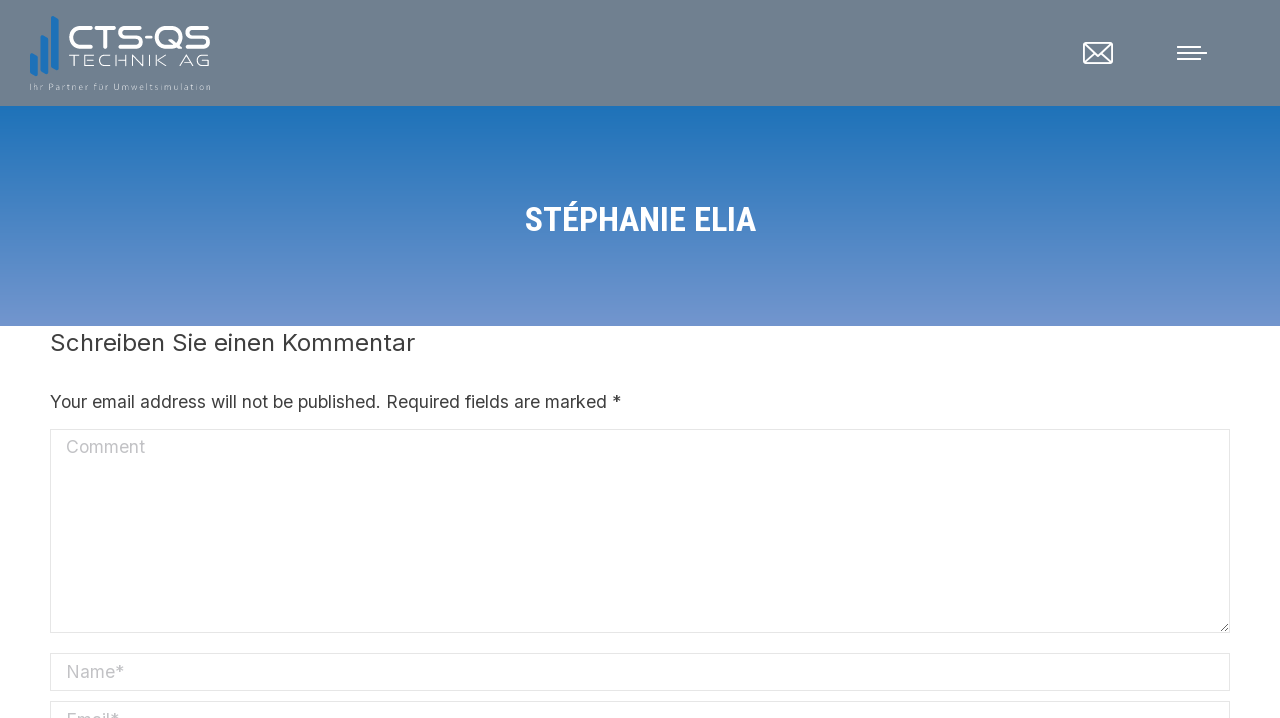

--- FILE ---
content_type: text/html; charset=UTF-8
request_url: https://cts-qstechnik.ch/dt_team/stephanie-elia/
body_size: 14154
content:
<!DOCTYPE html>
<!--[if !(IE 6) | !(IE 7) | !(IE 8)  ]><!-->
<html lang="de-CH" class="no-js">
<!--<![endif]-->
<head>
	<meta charset="UTF-8" />
		<meta name="viewport" content="width=device-width, initial-scale=1, maximum-scale=1, user-scalable=0">
		<meta name="theme-color" content="#1d71b8"/>	<link rel="profile" href="https://gmpg.org/xfn/11" />
	
	<style>
		.wpcf7-submit{
			display:none;
		}
		.recaptcha-btn{
			display:block;
		}
		.grecaptcha-badge { margin: 10px 0; }
	</style>
	<script type="text/javascript">
		var contactform = [];
		var checkIfCalled = true;
		var renderGoogleInvisibleRecaptchaFront = function() {
			// prevent form submit from enter key
			jQuery("input[name=_wpcf7]").attr("class","formid");
				jQuery('.wpcf7-form').on('keyup keypress', "input", function(e) {
				  var keyCode = e.keyCode || e.which;
				  if (keyCode === 13) {
					e.preventDefault();
					return false;
				  }
				});

			jQuery('.wpcf7-submit').each(function(index){

				var checkexclude = 0;
				var form = jQuery(this).closest('.wpcf7-form');
				var value = jQuery(form).find(".formid").val();
				// check form exclude from invisible recaptcha
								if(checkexclude == 0){
					// Hide the form orig submit button
					form.find('.wpcf7-submit').hide();

					// Fetch class and value of orig submit button
					btnClasses = form.find('.wpcf7-submit').attr('class');
					btnValue = form.find('.wpcf7-submit').attr('value');

					// Add custom button and recaptcha holder

					form.find('.wpcf7-submit').after('<input type="button" id="wpcf-custom-btn-'+index+'" class="'+btnClasses+'  recaptcha-btn recaptcha-btn-type-css" value="'+btnValue+'" title="'+btnValue+'" >');
					form.append('<div class="recaptcha-holder" id="recaptcha-holder-'+index+'"></div>');
					// Recaptcha rendenr from here
					var holderId = grecaptcha.render('recaptcha-holder-'+index,{
								'sitekey':'6LeNFhspAAAAAPFUI1DIVI020VgpjOJtNMZ2tcll',
								'size': 'invisible',
								'badge' : 'bottomright', // possible values: bottomright, bottomleft, inline
								'callback' : function (recaptchaToken) {
									//console.log(recaptchaToken);
									var response=jQuery('#recaptcha-holder-'+index).find('.g-recaptcha-response').val();
									//console.log(response);
									//Remove old response and store new respone
									jQuery('#recaptcha-holder-'+index).parent().find(".respose_post").remove();
									jQuery('#recaptcha-holder-'+index).after('<input type="hidden" name="g-recaptcha-response"  value="'+response+'" class="respose_post">')
									grecaptcha.reset(holderId);

									if(typeof customCF7Validator !== 'undefined'){
										if(!customCF7Validator(form)){
											return;
										}
									}
									// Call default Validator function
									else if(contactFormDefaultValidator(form)){
										return;
									}
									else{
										// hide the custom button and show orig submit button again and submit the form
										jQuery('#wpcf-custom-btn-'+index).hide();
										form.find('input[type=submit]').show();
										form.find("input[type=submit]").click();
										form.find('input[type=submit]').hide();
										jQuery('#wpcf-custom-btn-'+index).attr('style','');
									}
								}
						},false);

					// action call when click on custom button
					jQuery('#wpcf-custom-btn-'+index).click(function(event){
						event.preventDefault();
						// Call custom validator function
						if(typeof customCF7Validator == 'function'){
							if(!customCF7Validator(form)){
								return false;
							}
						}
						// Call default Validator function
						else if(contactFormDefaultValidator(form)){
							return false;
						}
						else if(grecaptcha.getResponse(holderId) != ''){
							grecaptcha.reset(holderId);
						}
						else{
							// execute the recaptcha challenge
							grecaptcha.execute(holderId);
						}
					});
				}
			});
		}
	</script><script  src="https://www.google.com/recaptcha/api.js?onload=renderGoogleInvisibleRecaptchaFront&render=explicit" async defer></script><meta name='robots' content='index, follow, max-image-preview:large, max-snippet:-1, max-video-preview:-1' />

	<!-- This site is optimized with the Yoast SEO plugin v23.0 - https://yoast.com/wordpress/plugins/seo/ -->
	<title>Stéphanie Elia - CTS - QS Technik AG</title>
	<link rel="canonical" href="https://cts-qstechnik.ch/dt_team/stephanie-elia/" />
	<meta property="og:locale" content="de_DE" />
	<meta property="og:type" content="article" />
	<meta property="og:title" content="Stéphanie Elia - CTS - QS Technik AG" />
	<meta property="og:url" content="https://cts-qstechnik.ch/dt_team/stephanie-elia/" />
	<meta property="og:site_name" content="CTS - QS Technik AG" />
	<meta property="article:modified_time" content="2023-09-14T14:10:04+00:00" />
	<meta property="og:image" content="https://cts-qstechnik.ch/wp-content/uploads/2023/05/CTS_MA_03-1024x683.jpg" />
	<meta property="og:image:width" content="1024" />
	<meta property="og:image:height" content="683" />
	<meta property="og:image:type" content="image/jpeg" />
	<meta name="twitter:card" content="summary_large_image" />
	<script type="application/ld+json" class="yoast-schema-graph">{"@context":"https://schema.org","@graph":[{"@type":"WebPage","@id":"https://cts-qstechnik.ch/dt_team/stephanie-elia/","url":"https://cts-qstechnik.ch/dt_team/stephanie-elia/","name":"Stéphanie Elia - CTS - QS Technik AG","isPartOf":{"@id":"https://cts-qstechnik.ch/#website"},"primaryImageOfPage":{"@id":"https://cts-qstechnik.ch/dt_team/stephanie-elia/#primaryimage"},"image":{"@id":"https://cts-qstechnik.ch/dt_team/stephanie-elia/#primaryimage"},"thumbnailUrl":"https://cts-qstechnik.ch/wp-content/uploads/2023/05/CTS_MA_03.jpg","datePublished":"2023-05-11T07:53:38+00:00","dateModified":"2023-09-14T14:10:04+00:00","breadcrumb":{"@id":"https://cts-qstechnik.ch/dt_team/stephanie-elia/#breadcrumb"},"inLanguage":"de-CH","potentialAction":[{"@type":"ReadAction","target":["https://cts-qstechnik.ch/dt_team/stephanie-elia/"]}]},{"@type":"ImageObject","inLanguage":"de-CH","@id":"https://cts-qstechnik.ch/dt_team/stephanie-elia/#primaryimage","url":"https://cts-qstechnik.ch/wp-content/uploads/2023/05/CTS_MA_03.jpg","contentUrl":"https://cts-qstechnik.ch/wp-content/uploads/2023/05/CTS_MA_03.jpg","width":3500,"height":2333},{"@type":"BreadcrumbList","@id":"https://cts-qstechnik.ch/dt_team/stephanie-elia/#breadcrumb","itemListElement":[{"@type":"ListItem","position":1,"name":"Home","item":"https://cts-qstechnik.ch/"},{"@type":"ListItem","position":2,"name":"Team","item":"https://cts-qstechnik.ch/dt_team/"},{"@type":"ListItem","position":3,"name":"Stéphanie Elia"}]},{"@type":"WebSite","@id":"https://cts-qstechnik.ch/#website","url":"https://cts-qstechnik.ch/","name":"CTS - QS Technik AG","description":"Ihr Ansprechpartner für Umweltsimulation","potentialAction":[{"@type":"SearchAction","target":{"@type":"EntryPoint","urlTemplate":"https://cts-qstechnik.ch/?s={search_term_string}"},"query-input":"required name=search_term_string"}],"inLanguage":"de-CH"}]}</script>
	<!-- / Yoast SEO plugin. -->


<link rel='dns-prefetch' href='//fonts.googleapis.com' />
<link rel="alternate" type="application/rss+xml" title="CTS - QS Technik AG &raquo; Feed" href="https://cts-qstechnik.ch/feed/" />
<link rel="alternate" type="application/rss+xml" title="CTS - QS Technik AG &raquo; Kommentar-Feed" href="https://cts-qstechnik.ch/comments/feed/" />
<link rel="alternate" type="application/rss+xml" title="CTS - QS Technik AG &raquo; Stéphanie Elia-Kommentar-Feed" href="https://cts-qstechnik.ch/dt_team/stephanie-elia/feed/" />
<link rel="alternate" title="oEmbed (JSON)" type="application/json+oembed" href="https://cts-qstechnik.ch/wp-json/oembed/1.0/embed?url=https%3A%2F%2Fcts-qstechnik.ch%2Fdt_team%2Fstephanie-elia%2F" />
<link rel="alternate" title="oEmbed (XML)" type="text/xml+oembed" href="https://cts-qstechnik.ch/wp-json/oembed/1.0/embed?url=https%3A%2F%2Fcts-qstechnik.ch%2Fdt_team%2Fstephanie-elia%2F&#038;format=xml" />
<style id='wp-img-auto-sizes-contain-inline-css'>
img:is([sizes=auto i],[sizes^="auto," i]){contain-intrinsic-size:3000px 1500px}
/*# sourceURL=wp-img-auto-sizes-contain-inline-css */
</style>
<link rel='stylesheet' id='/home/httpd/vhosts/cts-qstechnik.ch/httpdocs/cts-qstechnik.ch/wp-content/plugins/cts-dewpointcalculator/assets/style.css-css' href='https://cts-qstechnik.ch/wp-content/plugins/cts-dewpointcalculator/assets/style.css?ver=b1c7da6de3e9efca7f0bb56f8048a5d63a9d6c65' media='all' />
<style id='wp-emoji-styles-inline-css'>

	img.wp-smiley, img.emoji {
		display: inline !important;
		border: none !important;
		box-shadow: none !important;
		height: 1em !important;
		width: 1em !important;
		margin: 0 0.07em !important;
		vertical-align: -0.1em !important;
		background: none !important;
		padding: 0 !important;
	}
/*# sourceURL=wp-emoji-styles-inline-css */
</style>
<style id='classic-theme-styles-inline-css'>
/*! This file is auto-generated */
.wp-block-button__link{color:#fff;background-color:#32373c;border-radius:9999px;box-shadow:none;text-decoration:none;padding:calc(.667em + 2px) calc(1.333em + 2px);font-size:1.125em}.wp-block-file__button{background:#32373c;color:#fff;text-decoration:none}
/*# sourceURL=/wp-includes/css/classic-themes.min.css */
</style>
<link rel='stylesheet' id='contact-form-7-css' href='https://cts-qstechnik.ch/wp-content/plugins/contact-form-7/includes/css/styles.css?ver=6.0.6' media='all' />
<link rel='stylesheet' id='parent-style-css' href='https://cts-qstechnik.ch/wp-content/themes/dt-the7/style.css?ver=6.9' media='all' />
<link rel='stylesheet' id='the7-font-css' href='https://cts-qstechnik.ch/wp-content/themes/dt-the7/fonts/icomoon-the7-font/icomoon-the7-font.min.css?ver=11.14.0.1' media='all' />
<link rel='stylesheet' id='dt-web-fonts-css' href='https://fonts.googleapis.com/css?family=Roboto:400,400italic,500,600,700%7CRoboto+Condensed:400,600,700%7CInter:400,600,700,normal' media='all' />
<link rel='stylesheet' id='dt-main-css' href='https://cts-qstechnik.ch/wp-content/themes/dt-the7/css/main.min.css?ver=11.14.0.1' media='all' />
<style id='dt-main-inline-css'>
body #load {
  display: block;
  height: 100%;
  overflow: hidden;
  position: fixed;
  width: 100%;
  z-index: 9901;
  opacity: 1;
  visibility: visible;
  transition: all .35s ease-out;
}
.load-wrap {
  width: 100%;
  height: 100%;
  background-position: center center;
  background-repeat: no-repeat;
  text-align: center;
  display: -ms-flexbox;
  display: -ms-flex;
  display: flex;
  -ms-align-items: center;
  -ms-flex-align: center;
  align-items: center;
  -ms-flex-flow: column wrap;
  flex-flow: column wrap;
  -ms-flex-pack: center;
  -ms-justify-content: center;
  justify-content: center;
}
.load-wrap > svg {
  position: absolute;
  top: 50%;
  left: 50%;
  transform: translate(-50%,-50%);
}
#load {
  background: var(--the7-elementor-beautiful-loading-bg,rgba(29,113,184,0.95));
  --the7-beautiful-spinner-color2: var(--the7-beautiful-spinner-color,#ffffff);
}

/*# sourceURL=dt-main-inline-css */
</style>
<link rel='stylesheet' id='the7-custom-scrollbar-css' href='https://cts-qstechnik.ch/wp-content/themes/dt-the7/lib/custom-scrollbar/custom-scrollbar.min.css?ver=11.14.0.1' media='all' />
<link rel='stylesheet' id='the7-wpbakery-css' href='https://cts-qstechnik.ch/wp-content/themes/dt-the7/css/wpbakery.min.css?ver=11.14.0.1' media='all' />
<link rel='stylesheet' id='the7-core-css' href='https://cts-qstechnik.ch/wp-content/plugins/dt-the7-core/assets/css/post-type.min.css?ver=2.7.9' media='all' />
<link rel='stylesheet' id='the7-css-vars-css' href='https://cts-qstechnik.ch/wp-content/uploads/the7-css/css-vars.css?ver=0521d0ee8527' media='all' />
<link rel='stylesheet' id='dt-custom-css' href='https://cts-qstechnik.ch/wp-content/uploads/the7-css/custom.css?ver=0521d0ee8527' media='all' />
<link rel='stylesheet' id='dt-media-css' href='https://cts-qstechnik.ch/wp-content/uploads/the7-css/media.css?ver=0521d0ee8527' media='all' />
<link rel='stylesheet' id='the7-mega-menu-css' href='https://cts-qstechnik.ch/wp-content/uploads/the7-css/mega-menu.css?ver=0521d0ee8527' media='all' />
<link rel='stylesheet' id='the7-elements-albums-portfolio-css' href='https://cts-qstechnik.ch/wp-content/uploads/the7-css/the7-elements-albums-portfolio.css?ver=0521d0ee8527' media='all' />
<link rel='stylesheet' id='the7-elements-css' href='https://cts-qstechnik.ch/wp-content/uploads/the7-css/post-type-dynamic.css?ver=0521d0ee8527' media='all' />
<link rel='stylesheet' id='style-css' href='https://cts-qstechnik.ch/wp-content/themes/dt-the7-child/style.css?ver=11.14.0.1' media='all' />
<script src="https://cts-qstechnik.ch/wp-includes/js/jquery/jquery.min.js?ver=3.7.1" id="jquery-core-js"></script>
<script src="https://cts-qstechnik.ch/wp-includes/js/jquery/jquery-migrate.min.js?ver=3.4.1" id="jquery-migrate-js"></script>
<script src="https://cts-qstechnik.ch/wp-content/plugins/cf7-invisible-recaptcha/js/cf7_invisible_recaptcha.js?ver=1.2.3" id="cf7_invisible_recaptcha_functions-js"></script>
<script id="dt-above-fold-js-extra">
var dtLocal = {"themeUrl":"https://cts-qstechnik.ch/wp-content/themes/dt-the7","passText":"To view this protected post, enter the password below:","moreButtonText":{"loading":"Loading...","loadMore":"Load more"},"postID":"563","ajaxurl":"https://cts-qstechnik.ch/wp-admin/admin-ajax.php","REST":{"baseUrl":"https://cts-qstechnik.ch/wp-json/the7/v1","endpoints":{"sendMail":"/send-mail"}},"contactMessages":{"required":"One or more fields have an error. Please check and try again.","terms":"Please accept the privacy policy.","fillTheCaptchaError":"Please, fill the captcha."},"captchaSiteKey":"","ajaxNonce":"e72e6357fc","pageData":"","themeSettings":{"smoothScroll":"off","lazyLoading":false,"desktopHeader":{"height":""},"ToggleCaptionEnabled":"disabled","ToggleCaption":"Navigation","floatingHeader":{"showAfter":140,"showMenu":true,"height":64,"logo":{"showLogo":true,"html":"\u003Cimg class=\"\" src=\"https://cts-qstechnik.ch/wp-content/uploads/2022/11/logo_cts_qs-light.svg\"  sizes=\"456px\" alt=\"CTS - QS Technik AG\" /\u003E","url":"https://cts-qstechnik.ch/"}},"topLine":{"floatingTopLine":{"logo":{"showLogo":false,"html":""}}},"mobileHeader":{"firstSwitchPoint":1050,"secondSwitchPoint":778,"firstSwitchPointHeight":60,"secondSwitchPointHeight":60,"mobileToggleCaptionEnabled":"disabled","mobileToggleCaption":"Menu"},"stickyMobileHeaderFirstSwitch":{"logo":{"html":"\u003Cimg class=\"\" src=\"https://cts-qstechnik.ch/wp-content/uploads/2022/11/logo_cts_qs-light.svg\"  sizes=\"456px\" alt=\"CTS - QS Technik AG\" /\u003E"}},"stickyMobileHeaderSecondSwitch":{"logo":{"html":"\u003Cimg class=\"\" src=\"https://cts-qstechnik.ch/wp-content/uploads/2022/11/logo_cts_qs-light.svg\"  sizes=\"456px\" alt=\"CTS - QS Technik AG\" /\u003E"}},"sidebar":{"switchPoint":992},"boxedWidth":"1340px"},"VCMobileScreenWidth":"768"};
var dtShare = {"shareButtonText":{"facebook":"Share on Facebook","twitter":"Share on X","pinterest":"Pin it","linkedin":"Share on Linkedin","whatsapp":"Share on Whatsapp"},"overlayOpacity":"85"};
//# sourceURL=dt-above-fold-js-extra
</script>
<script src="https://cts-qstechnik.ch/wp-content/themes/dt-the7/js/above-the-fold.min.js?ver=11.14.0.1" id="dt-above-fold-js"></script>
<script></script><link rel="https://api.w.org/" href="https://cts-qstechnik.ch/wp-json/" /><link rel="alternate" title="JSON" type="application/json" href="https://cts-qstechnik.ch/wp-json/wp/v2/dt_team/563" /><link rel="EditURI" type="application/rsd+xml" title="RSD" href="https://cts-qstechnik.ch/xmlrpc.php?rsd" />
<meta name="generator" content="WordPress 6.9" />
<link rel='shortlink' href='https://cts-qstechnik.ch/?p=563' />
<link rel="manifest" href="/manifest.webmanifest">
<meta name="apple-mobile-web-app-capable" content="yes">
<meta name="apple-mobile-web-app-status-bar-style" content="default">
<meta name="apple-mobile-web-app-title" content="CTS-QS Technik Taupunktrechner">
<link rel="apple-touch-icon" href="https://cts-qstechnik.ch/wp-content/uploads/2023/09/icon-cts-qstechnik.jpg">
<meta name="generator" content="Powered by WPBakery Page Builder - drag and drop page builder for WordPress."/>
<meta name="generator" content="Powered by Slider Revolution 6.7.14 - responsive, Mobile-Friendly Slider Plugin for WordPress with comfortable drag and drop interface." />
<script type="text/javascript" id="the7-loader-script">
document.addEventListener("DOMContentLoaded", function(event) {
	var load = document.getElementById("load");
	if(!load.classList.contains('loader-removed')){
		var removeLoading = setTimeout(function() {
			load.className += " loader-removed";
		}, 300);
	}
});
</script>
		<link rel="icon" href="https://cts-qstechnik.ch/wp-content/uploads/2023/09/cropped-icon-cts-qstechnik-32x32.jpg" sizes="32x32" />
<link rel="icon" href="https://cts-qstechnik.ch/wp-content/uploads/2023/09/cropped-icon-cts-qstechnik-192x192.jpg" sizes="192x192" />
<link rel="apple-touch-icon" href="https://cts-qstechnik.ch/wp-content/uploads/2023/09/cropped-icon-cts-qstechnik-180x180.jpg" />
<meta name="msapplication-TileImage" content="https://cts-qstechnik.ch/wp-content/uploads/2023/09/cropped-icon-cts-qstechnik-270x270.jpg" />
<script>function setREVStartSize(e){
			//window.requestAnimationFrame(function() {
				window.RSIW = window.RSIW===undefined ? window.innerWidth : window.RSIW;
				window.RSIH = window.RSIH===undefined ? window.innerHeight : window.RSIH;
				try {
					var pw = document.getElementById(e.c).parentNode.offsetWidth,
						newh;
					pw = pw===0 || isNaN(pw) || (e.l=="fullwidth" || e.layout=="fullwidth") ? window.RSIW : pw;
					e.tabw = e.tabw===undefined ? 0 : parseInt(e.tabw);
					e.thumbw = e.thumbw===undefined ? 0 : parseInt(e.thumbw);
					e.tabh = e.tabh===undefined ? 0 : parseInt(e.tabh);
					e.thumbh = e.thumbh===undefined ? 0 : parseInt(e.thumbh);
					e.tabhide = e.tabhide===undefined ? 0 : parseInt(e.tabhide);
					e.thumbhide = e.thumbhide===undefined ? 0 : parseInt(e.thumbhide);
					e.mh = e.mh===undefined || e.mh=="" || e.mh==="auto" ? 0 : parseInt(e.mh,0);
					if(e.layout==="fullscreen" || e.l==="fullscreen")
						newh = Math.max(e.mh,window.RSIH);
					else{
						e.gw = Array.isArray(e.gw) ? e.gw : [e.gw];
						for (var i in e.rl) if (e.gw[i]===undefined || e.gw[i]===0) e.gw[i] = e.gw[i-1];
						e.gh = e.el===undefined || e.el==="" || (Array.isArray(e.el) && e.el.length==0)? e.gh : e.el;
						e.gh = Array.isArray(e.gh) ? e.gh : [e.gh];
						for (var i in e.rl) if (e.gh[i]===undefined || e.gh[i]===0) e.gh[i] = e.gh[i-1];
											
						var nl = new Array(e.rl.length),
							ix = 0,
							sl;
						e.tabw = e.tabhide>=pw ? 0 : e.tabw;
						e.thumbw = e.thumbhide>=pw ? 0 : e.thumbw;
						e.tabh = e.tabhide>=pw ? 0 : e.tabh;
						e.thumbh = e.thumbhide>=pw ? 0 : e.thumbh;
						for (var i in e.rl) nl[i] = e.rl[i]<window.RSIW ? 0 : e.rl[i];
						sl = nl[0];
						for (var i in nl) if (sl>nl[i] && nl[i]>0) { sl = nl[i]; ix=i;}
						var m = pw>(e.gw[ix]+e.tabw+e.thumbw) ? 1 : (pw-(e.tabw+e.thumbw)) / (e.gw[ix]);
						newh =  (e.gh[ix] * m) + (e.tabh + e.thumbh);
					}
					var el = document.getElementById(e.c);
					if (el!==null && el) el.style.height = newh+"px";
					el = document.getElementById(e.c+"_wrapper");
					if (el!==null && el) {
						el.style.height = newh+"px";
						el.style.display = "block";
					}
				} catch(e){
					console.log("Failure at Presize of Slider:" + e)
				}
			//});
		  };</script>
<noscript><style> .wpb_animate_when_almost_visible { opacity: 1; }</style></noscript><!-- Google tag (gtag.js) -->
<script async src="https://www.googletagmanager.com/gtag/js?id=G-N6WX5F1FH8"></script>
<script>
  window.dataLayer = window.dataLayer || [];
  function gtag(){dataLayer.push(arguments);}
  gtag('js', new Date());

  gtag('config', 'G-N6WX5F1FH8');
</script><style id='the7-custom-inline-css' type='text/css'>
p.suv {
	display: flex;
	align-items: center;
	margin: 10px 0 0 0;
}

p.suv a {
	text-decoration: none;
}

p.member-text {
	margin-top: 40px;
	font-weight: bold;
}

p.visit-us-text {
	font-weight: bold;
}
</style>
<style id='wp-block-group-inline-css'>
.wp-block-group{box-sizing:border-box}:where(.wp-block-group.wp-block-group-is-layout-constrained){position:relative}
/*# sourceURL=https://cts-qstechnik.ch/wp-includes/blocks/group/style.min.css */
</style>
<style id='wp-block-group-theme-inline-css'>
:where(.wp-block-group.has-background){padding:1.25em 2.375em}
/*# sourceURL=https://cts-qstechnik.ch/wp-includes/blocks/group/theme.min.css */
</style>
<style id='wp-block-paragraph-inline-css'>
.is-small-text{font-size:.875em}.is-regular-text{font-size:1em}.is-large-text{font-size:2.25em}.is-larger-text{font-size:3em}.has-drop-cap:not(:focus):first-letter{float:left;font-size:8.4em;font-style:normal;font-weight:100;line-height:.68;margin:.05em .1em 0 0;text-transform:uppercase}body.rtl .has-drop-cap:not(:focus):first-letter{float:none;margin-left:.1em}p.has-drop-cap.has-background{overflow:hidden}:root :where(p.has-background){padding:1.25em 2.375em}:where(p.has-text-color:not(.has-link-color)) a{color:inherit}p.has-text-align-left[style*="writing-mode:vertical-lr"],p.has-text-align-right[style*="writing-mode:vertical-rl"]{rotate:180deg}
/*# sourceURL=https://cts-qstechnik.ch/wp-includes/blocks/paragraph/style.min.css */
</style>
<style id='global-styles-inline-css'>
:root{--wp--preset--aspect-ratio--square: 1;--wp--preset--aspect-ratio--4-3: 4/3;--wp--preset--aspect-ratio--3-4: 3/4;--wp--preset--aspect-ratio--3-2: 3/2;--wp--preset--aspect-ratio--2-3: 2/3;--wp--preset--aspect-ratio--16-9: 16/9;--wp--preset--aspect-ratio--9-16: 9/16;--wp--preset--color--black: #000000;--wp--preset--color--cyan-bluish-gray: #abb8c3;--wp--preset--color--white: #FFF;--wp--preset--color--pale-pink: #f78da7;--wp--preset--color--vivid-red: #cf2e2e;--wp--preset--color--luminous-vivid-orange: #ff6900;--wp--preset--color--luminous-vivid-amber: #fcb900;--wp--preset--color--light-green-cyan: #7bdcb5;--wp--preset--color--vivid-green-cyan: #00d084;--wp--preset--color--pale-cyan-blue: #8ed1fc;--wp--preset--color--vivid-cyan-blue: #0693e3;--wp--preset--color--vivid-purple: #9b51e0;--wp--preset--color--accent: #1d71b8;--wp--preset--color--dark-gray: #111;--wp--preset--color--light-gray: #767676;--wp--preset--gradient--vivid-cyan-blue-to-vivid-purple: linear-gradient(135deg,rgb(6,147,227) 0%,rgb(155,81,224) 100%);--wp--preset--gradient--light-green-cyan-to-vivid-green-cyan: linear-gradient(135deg,rgb(122,220,180) 0%,rgb(0,208,130) 100%);--wp--preset--gradient--luminous-vivid-amber-to-luminous-vivid-orange: linear-gradient(135deg,rgb(252,185,0) 0%,rgb(255,105,0) 100%);--wp--preset--gradient--luminous-vivid-orange-to-vivid-red: linear-gradient(135deg,rgb(255,105,0) 0%,rgb(207,46,46) 100%);--wp--preset--gradient--very-light-gray-to-cyan-bluish-gray: linear-gradient(135deg,rgb(238,238,238) 0%,rgb(169,184,195) 100%);--wp--preset--gradient--cool-to-warm-spectrum: linear-gradient(135deg,rgb(74,234,220) 0%,rgb(151,120,209) 20%,rgb(207,42,186) 40%,rgb(238,44,130) 60%,rgb(251,105,98) 80%,rgb(254,248,76) 100%);--wp--preset--gradient--blush-light-purple: linear-gradient(135deg,rgb(255,206,236) 0%,rgb(152,150,240) 100%);--wp--preset--gradient--blush-bordeaux: linear-gradient(135deg,rgb(254,205,165) 0%,rgb(254,45,45) 50%,rgb(107,0,62) 100%);--wp--preset--gradient--luminous-dusk: linear-gradient(135deg,rgb(255,203,112) 0%,rgb(199,81,192) 50%,rgb(65,88,208) 100%);--wp--preset--gradient--pale-ocean: linear-gradient(135deg,rgb(255,245,203) 0%,rgb(182,227,212) 50%,rgb(51,167,181) 100%);--wp--preset--gradient--electric-grass: linear-gradient(135deg,rgb(202,248,128) 0%,rgb(113,206,126) 100%);--wp--preset--gradient--midnight: linear-gradient(135deg,rgb(2,3,129) 0%,rgb(40,116,252) 100%);--wp--preset--font-size--small: 13px;--wp--preset--font-size--medium: 20px;--wp--preset--font-size--large: 36px;--wp--preset--font-size--x-large: 42px;--wp--preset--spacing--20: 0.44rem;--wp--preset--spacing--30: 0.67rem;--wp--preset--spacing--40: 1rem;--wp--preset--spacing--50: 1.5rem;--wp--preset--spacing--60: 2.25rem;--wp--preset--spacing--70: 3.38rem;--wp--preset--spacing--80: 5.06rem;--wp--preset--shadow--natural: 6px 6px 9px rgba(0, 0, 0, 0.2);--wp--preset--shadow--deep: 12px 12px 50px rgba(0, 0, 0, 0.4);--wp--preset--shadow--sharp: 6px 6px 0px rgba(0, 0, 0, 0.2);--wp--preset--shadow--outlined: 6px 6px 0px -3px rgb(255, 255, 255), 6px 6px rgb(0, 0, 0);--wp--preset--shadow--crisp: 6px 6px 0px rgb(0, 0, 0);}:where(.is-layout-flex){gap: 0.5em;}:where(.is-layout-grid){gap: 0.5em;}body .is-layout-flex{display: flex;}.is-layout-flex{flex-wrap: wrap;align-items: center;}.is-layout-flex > :is(*, div){margin: 0;}body .is-layout-grid{display: grid;}.is-layout-grid > :is(*, div){margin: 0;}:where(.wp-block-columns.is-layout-flex){gap: 2em;}:where(.wp-block-columns.is-layout-grid){gap: 2em;}:where(.wp-block-post-template.is-layout-flex){gap: 1.25em;}:where(.wp-block-post-template.is-layout-grid){gap: 1.25em;}.has-black-color{color: var(--wp--preset--color--black) !important;}.has-cyan-bluish-gray-color{color: var(--wp--preset--color--cyan-bluish-gray) !important;}.has-white-color{color: var(--wp--preset--color--white) !important;}.has-pale-pink-color{color: var(--wp--preset--color--pale-pink) !important;}.has-vivid-red-color{color: var(--wp--preset--color--vivid-red) !important;}.has-luminous-vivid-orange-color{color: var(--wp--preset--color--luminous-vivid-orange) !important;}.has-luminous-vivid-amber-color{color: var(--wp--preset--color--luminous-vivid-amber) !important;}.has-light-green-cyan-color{color: var(--wp--preset--color--light-green-cyan) !important;}.has-vivid-green-cyan-color{color: var(--wp--preset--color--vivid-green-cyan) !important;}.has-pale-cyan-blue-color{color: var(--wp--preset--color--pale-cyan-blue) !important;}.has-vivid-cyan-blue-color{color: var(--wp--preset--color--vivid-cyan-blue) !important;}.has-vivid-purple-color{color: var(--wp--preset--color--vivid-purple) !important;}.has-black-background-color{background-color: var(--wp--preset--color--black) !important;}.has-cyan-bluish-gray-background-color{background-color: var(--wp--preset--color--cyan-bluish-gray) !important;}.has-white-background-color{background-color: var(--wp--preset--color--white) !important;}.has-pale-pink-background-color{background-color: var(--wp--preset--color--pale-pink) !important;}.has-vivid-red-background-color{background-color: var(--wp--preset--color--vivid-red) !important;}.has-luminous-vivid-orange-background-color{background-color: var(--wp--preset--color--luminous-vivid-orange) !important;}.has-luminous-vivid-amber-background-color{background-color: var(--wp--preset--color--luminous-vivid-amber) !important;}.has-light-green-cyan-background-color{background-color: var(--wp--preset--color--light-green-cyan) !important;}.has-vivid-green-cyan-background-color{background-color: var(--wp--preset--color--vivid-green-cyan) !important;}.has-pale-cyan-blue-background-color{background-color: var(--wp--preset--color--pale-cyan-blue) !important;}.has-vivid-cyan-blue-background-color{background-color: var(--wp--preset--color--vivid-cyan-blue) !important;}.has-vivid-purple-background-color{background-color: var(--wp--preset--color--vivid-purple) !important;}.has-black-border-color{border-color: var(--wp--preset--color--black) !important;}.has-cyan-bluish-gray-border-color{border-color: var(--wp--preset--color--cyan-bluish-gray) !important;}.has-white-border-color{border-color: var(--wp--preset--color--white) !important;}.has-pale-pink-border-color{border-color: var(--wp--preset--color--pale-pink) !important;}.has-vivid-red-border-color{border-color: var(--wp--preset--color--vivid-red) !important;}.has-luminous-vivid-orange-border-color{border-color: var(--wp--preset--color--luminous-vivid-orange) !important;}.has-luminous-vivid-amber-border-color{border-color: var(--wp--preset--color--luminous-vivid-amber) !important;}.has-light-green-cyan-border-color{border-color: var(--wp--preset--color--light-green-cyan) !important;}.has-vivid-green-cyan-border-color{border-color: var(--wp--preset--color--vivid-green-cyan) !important;}.has-pale-cyan-blue-border-color{border-color: var(--wp--preset--color--pale-cyan-blue) !important;}.has-vivid-cyan-blue-border-color{border-color: var(--wp--preset--color--vivid-cyan-blue) !important;}.has-vivid-purple-border-color{border-color: var(--wp--preset--color--vivid-purple) !important;}.has-vivid-cyan-blue-to-vivid-purple-gradient-background{background: var(--wp--preset--gradient--vivid-cyan-blue-to-vivid-purple) !important;}.has-light-green-cyan-to-vivid-green-cyan-gradient-background{background: var(--wp--preset--gradient--light-green-cyan-to-vivid-green-cyan) !important;}.has-luminous-vivid-amber-to-luminous-vivid-orange-gradient-background{background: var(--wp--preset--gradient--luminous-vivid-amber-to-luminous-vivid-orange) !important;}.has-luminous-vivid-orange-to-vivid-red-gradient-background{background: var(--wp--preset--gradient--luminous-vivid-orange-to-vivid-red) !important;}.has-very-light-gray-to-cyan-bluish-gray-gradient-background{background: var(--wp--preset--gradient--very-light-gray-to-cyan-bluish-gray) !important;}.has-cool-to-warm-spectrum-gradient-background{background: var(--wp--preset--gradient--cool-to-warm-spectrum) !important;}.has-blush-light-purple-gradient-background{background: var(--wp--preset--gradient--blush-light-purple) !important;}.has-blush-bordeaux-gradient-background{background: var(--wp--preset--gradient--blush-bordeaux) !important;}.has-luminous-dusk-gradient-background{background: var(--wp--preset--gradient--luminous-dusk) !important;}.has-pale-ocean-gradient-background{background: var(--wp--preset--gradient--pale-ocean) !important;}.has-electric-grass-gradient-background{background: var(--wp--preset--gradient--electric-grass) !important;}.has-midnight-gradient-background{background: var(--wp--preset--gradient--midnight) !important;}.has-small-font-size{font-size: var(--wp--preset--font-size--small) !important;}.has-medium-font-size{font-size: var(--wp--preset--font-size--medium) !important;}.has-large-font-size{font-size: var(--wp--preset--font-size--large) !important;}.has-x-large-font-size{font-size: var(--wp--preset--font-size--x-large) !important;}
/*# sourceURL=global-styles-inline-css */
</style>
<link rel='stylesheet' id='rs-plugin-settings-css' href='//cts-qstechnik.ch/wp-content/plugins/revslider/sr6/assets/css/rs6.css?ver=6.7.14' media='all' />
<style id='rs-plugin-settings-inline-css'>
#rs-demo-id {}
/*# sourceURL=rs-plugin-settings-inline-css */
</style>
</head>
<body id="the7-body" class="wp-singular dt_team-template-default single single-dt_team postid-563 wp-embed-responsive wp-theme-dt-the7 wp-child-theme-dt-the7-child the7-core-ver-2.7.9 transparent dt-responsive-on header-side-right right-mobile-menu-close-icon ouside-menu-close-icon sticky-header slide-header-animation mobile-hamburger-close-bg-enable mobile-hamburger-close-bg-hover-enable  fade-medium-mobile-menu-close-icon fade-medium-menu-close-icon srcset-enabled btn-flat custom-btn-color custom-btn-hover-color footer-overlap sticky-mobile-header first-switch-logo-left first-switch-menu-right second-switch-logo-left second-switch-menu-right right-mobile-menu layzr-loading-on popup-message-style the7-ver-11.14.0.1 wpb-js-composer js-comp-ver-7.7.2 vc_responsive">
<!-- The7 11.14.0.1 -->
<div id="load" class="ring-loader">
	<div class="load-wrap">
<style type="text/css">
    .the7-spinner {
        width: 72px;
        height: 72px;
        position: relative;
    }
    .the7-spinner > div {
        border-radius: 50%;
        width: 9px;
        left: 0;
        box-sizing: border-box;
        display: block;
        position: absolute;
        border: 9px solid #fff;
        width: 72px;
        height: 72px;
    }
    .the7-spinner-ring-bg{
        opacity: 0.25;
    }
    div.the7-spinner-ring {
        animation: spinner-animation 0.8s cubic-bezier(1, 1, 1, 1) infinite;
        border-color:var(--the7-beautiful-spinner-color2) transparent transparent transparent;
    }

    @keyframes spinner-animation{
        from{
            transform: rotate(0deg);
        }
        to {
            transform: rotate(360deg);
        }
    }
</style>

<div class="the7-spinner">
    <div class="the7-spinner-ring-bg"></div>
    <div class="the7-spinner-ring"></div>
</div></div>
</div>
<div id="page" >
	<a class="skip-link screen-reader-text" href="#content">Skip to content</a>


<div class="menu-close-toggle hamburger-close-bg-disable hamburger-close-bg-hover-disable hamburger-close-border-disable hamburger-close-border-hover-disable"><div class="close-line-wrap"><span class="close-line"></span><span class="close-line"></span><span class="close-line"></span></div></div><div class="masthead side-header slide-out widgets full-height sub-downwards x-move-icon hamburger-bg-disable hamburger-bg-hover-disable hamburger-border-enable hamburger-border-hover-enable x-move-mobile-icon dt-parent-menu-clickable show-sub-menu-on-hover" role="banner">
		<header class="header-bar">
		<div class="branding">
	<div id="site-title" class="assistive-text">CTS &#8211; QS Technik AG</div>
	<div id="site-description" class="assistive-text">Ihr Ansprechpartner für Umweltsimulation</div>
	<a class="" href="https://cts-qstechnik.ch/"><img class="" src="https://cts-qstechnik.ch/wp-content/uploads/2022/11/logo_cts_qs-light.svg"  sizes="456px" alt="CTS - QS Technik AG" /></a></div>
		<ul id="primary-menu" class="main-nav underline-decoration l-to-r-line level-arrows-on outside-item-remove-margin"><li class="menu-item menu-item-type-post_type menu-item-object-page menu-item-home menu-item-178 first depth-0"><a href='https://cts-qstechnik.ch/' data-level='1'><span class="menu-item-text"><span class="menu-text">Home</span></span></a></li> <li class="menu-item menu-item-type-post_type menu-item-object-page menu-item-has-children menu-item-255 has-children depth-0"><a href='https://cts-qstechnik.ch/wartung-kalibration/' data-level='1'><span class="menu-item-text"><span class="menu-text">Wartung &#038; Kalibration</span></span></a><ul class="sub-nav"><li class="menu-item menu-item-type-custom menu-item-object-custom menu-item-572 first depth-1"><a href='/wartung-kalibration/#servicevertrag' data-level='2'><span class="menu-item-text"><span class="menu-text">Servicevertrag</span></span></a></li> <li class="menu-item menu-item-type-custom menu-item-object-custom menu-item-574 depth-1"><a href='/wartung-kalibration/#dichtigkeitspruefung' data-level='2'><span class="menu-item-text"><span class="menu-text">Dichtigkeitskontrolle</span></span></a></li> <li class="menu-item menu-item-type-custom menu-item-object-custom menu-item-573 depth-1"><a href='/wartung-kalibration/#kalibration' data-level='2'><span class="menu-item-text"><span class="menu-text">Kalibration</span></span></a></li> </ul></li> <li class="menu-item menu-item-type-post_type menu-item-object-page menu-item-has-children menu-item-309 has-children depth-0"><a href='https://cts-qstechnik.ch/reparatur/' data-level='1'><span class="menu-item-text"><span class="menu-text">Reparatur</span></span></a><ul class="sub-nav"><li class="menu-item menu-item-type-custom menu-item-object-custom menu-item-663 first depth-1"><a href='/reparatur/#ersatzteillager' data-level='2'><span class="menu-item-text"><span class="menu-text">Mobiles Ersatzteillager</span></span></a></li> <li class="menu-item menu-item-type-custom menu-item-object-custom menu-item-664 depth-1"><a href='/reparatur/#werkstatt' data-level='2'><span class="menu-item-text"><span class="menu-text">Unsere Werkstatt in Volketswil</span></span></a></li> <li class="menu-item menu-item-type-custom menu-item-object-custom menu-item-665 depth-1"><a href='/reparatur/#reparieren' data-level='2'><span class="menu-item-text"><span class="menu-text">Reparieren, ja oder nein?</span></span></a></li> </ul></li> <li class="menu-item menu-item-type-post_type menu-item-object-page menu-item-has-children menu-item-325 has-children depth-0"><a href='https://cts-qstechnik.ch/geraete-software/' data-level='1'><span class="menu-item-text"><span class="menu-text">Geräte &#038; Software</span></span></a><ul class="sub-nav"><li class="menu-item menu-item-type-custom menu-item-object-custom menu-item-691 first depth-1"><a href='/geraete-software/#occasion' data-level='2'><span class="menu-item-text"><span class="menu-text">Leih- / Occasiongeräte</span></span></a></li> <li class="menu-item menu-item-type-custom menu-item-object-custom menu-item-667 depth-1"><a href='/geraete-software/#pharmaschraenke' data-level='2'><span class="menu-item-text"><span class="menu-text">Pharmaprüfschränke (Konstantklima- / Stabilitätsprüfungen)</span></span></a></li> <li class="menu-item menu-item-type-custom menu-item-object-custom menu-item-668 depth-1"><a href='/geraete-software/#geraete' data-level='2'><span class="menu-item-text"><span class="menu-text">CTS-Geräte</span></span></a></li> <li class="menu-item menu-item-type-custom menu-item-object-custom menu-item-669 depth-1"><a href='/geraete-software/#software' data-level='2'><span class="menu-item-text"><span class="menu-text">Software</span></span></a></li> <li class="menu-item menu-item-type-custom menu-item-object-custom menu-item-1231 depth-1"><a href='/geraete-software/#binder-geraete' data-level='2'><span class="menu-item-text"><span class="menu-text">BINDER-Geräte</span></span></a></li> <li class="menu-item menu-item-type-custom menu-item-object-custom menu-item-670 depth-1"><a href='/geraete-software/#inbetriebnahme' data-level='2'><span class="menu-item-text"><span class="menu-text">Inbetriebnahme und Schulung</span></span></a></li> <li class="menu-item menu-item-type-custom menu-item-object-custom menu-item-1026 depth-1"><a href='/geraete-software/#taupunktrechner' data-level='2'><span class="menu-item-text"><span class="menu-text">Taupunkt Rechner</span></span></a></li> </ul></li> <li class="menu-item menu-item-type-post_type menu-item-object-page menu-item-has-children menu-item-990 has-children depth-0"><a href='https://cts-qstechnik.ch/verantwortung-umwelt/' data-level='1'><span class="menu-item-text"><span class="menu-text">Verantwortung Umwelt</span></span></a><ul class="sub-nav"><li class="menu-item menu-item-type-custom menu-item-object-custom menu-item-991 first depth-1"><a href='/verantwortung-umwelt/#chemrrv' data-level='2'><span class="menu-item-text"><span class="menu-text">ChemRRV</span></span></a></li> <li class="menu-item menu-item-type-custom menu-item-object-custom menu-item-992 depth-1"><a href='/verantwortung-umwelt/#neuanschaffung' data-level='2'><span class="menu-item-text"><span class="menu-text">Neuanschaffung</span></span></a></li> </ul></li> <li class="menu-item menu-item-type-post_type menu-item-object-page menu-item-has-children menu-item-58 has-children depth-0"><a href='https://cts-qstechnik.ch/ueber-uns/' data-level='1'><span class="menu-item-text"><span class="menu-text">Über Uns</span></span></a><ul class="sub-nav"><li class="menu-item menu-item-type-custom menu-item-object-custom menu-item-672 first depth-1"><a href='/ueber-uns/#team' data-level='2'><span class="menu-item-text"><span class="menu-text">Team</span></span></a></li> <li class="menu-item menu-item-type-custom menu-item-object-custom menu-item-673 depth-1"><a href='/ueber-uns/#unternehmensphilosophie' data-level='2'><span class="menu-item-text"><span class="menu-text">Unsere Unternehmensphilosophie</span></span></a></li> <li class="menu-item menu-item-type-custom menu-item-object-custom menu-item-674 depth-1"><a href='/ueber-uns/#seit1989' data-level='2'><span class="menu-item-text"><span class="menu-text">Seit 1989</span></span></a></li> <li class="menu-item menu-item-type-custom menu-item-object-custom menu-item-675 depth-1"><a href='/ueber-uns/#iso' data-level='2'><span class="menu-item-text"><span class="menu-text">ISO 9001:2015</span></span></a></li> <li class="menu-item menu-item-type-custom menu-item-object-custom menu-item-671 depth-1"><a href='/ueber-uns/#umweltsimulation' data-level='2'><span class="menu-item-text"><span class="menu-text">Was ist Umweltsimulation?</span></span></a></li> <li class="menu-item menu-item-type-custom menu-item-object-custom menu-item-676 depth-1"><a href='/ueber-uns/#kontakt' data-level='2'><span class="menu-item-text"><span class="menu-text">Kontakt</span></span></a></li> </ul></li> <li class="menu-item menu-item-type-post_type menu-item-object-page menu-item-has-children menu-item-321 last has-children depth-0"><a href='https://cts-qstechnik.ch/network/' data-level='1'><span class="menu-item-text"><span class="menu-text">Network</span></span></a><ul class="sub-nav"><li class="menu-item menu-item-type-custom menu-item-object-custom menu-item-680 first depth-1"><a href='/network/#partner' data-level='2'><span class="menu-item-text"><span class="menu-text">Unsere Partner</span></span></a></li> <li class="menu-item menu-item-type-custom menu-item-object-custom menu-item-682 depth-1"><a href='/network/#referenzen' data-level='2'><span class="menu-item-text"><span class="menu-text">Referenzen</span></span></a></li> <li class="menu-item menu-item-type-custom menu-item-object-custom menu-item-683 depth-1"><a href='/network/#labore' data-level='2'><span class="menu-item-text"><span class="menu-text">Labore für Umweltsimulation</span></span></a></li> </ul></li> </ul>		<div class="mini-widgets"><a href="tel:+41443713107" class="mini-contacts phone show-on-desktop in-menu-first-switch in-menu-second-switch"><i class="fa-fw the7-mw-icon-phone-bold"></i>+41 44 371 31 07</a><div class="mini-search show-on-desktop in-menu-first-switch in-menu-second-switch popup-search custom-icon"><form class="searchform mini-widget-searchform" role="search" method="get" action="https://cts-qstechnik.ch/">

	<div class="screen-reader-text">Search:</div>

	
		<a href="" class="submit text-disable"><i class=" mw-icon the7-mw-icon-search-bold"></i></a>
		<div class="popup-search-wrap">
			<input type="text" class="field searchform-s" name="s" value="" placeholder="Type and hit enter …" title="Search form"/>
			<a href="" class="search-icon"><i class="the7-mw-icon-search-bold"></i></a>
		</div>

			<input type="submit" class="assistive-text searchsubmit" value="Go!"/>
</form>
</div><div class="soc-ico show-on-desktop in-menu-first-switch in-menu-second-switch accent-bg disabled-border border-off hover-custom-bg hover-disabled-border  hover-border-off"><a title="Linkedin page opens in new window" href="https://www.linkedin.com/company/cts-qs-technik-ag/" target="_blank" class="linkedin"><span class="soc-font-icon"></span><span class="screen-reader-text">Linkedin page opens in new window</span></a></div></div>	</header>
</div>
<div class="masthead mixed-header side-header-h-stroke full-width logo-left x-move-icon hamburger-bg-disable hamburger-bg-hover-disable hamburger-border-enable hamburger-border-hover-enable x-move-mobile-icon dt-parent-menu-clickable show-sub-menu-on-hover"  role="banner">

	<div class="top-bar full-width-line top-bar-empty top-bar-line-hide">
	<div class="top-bar-bg" ></div>
	<div class="mini-widgets left-widgets"></div><div class="mini-widgets right-widgets"></div></div>

	<header class="header-bar">

		<div class="branding">

	<a class="same-logo" href="https://cts-qstechnik.ch/"><img class="" src="https://cts-qstechnik.ch/wp-content/uploads/2022/11/logo_cts_qs-light.svg"  sizes="456px" alt="CTS - QS Technik AG" /></a>
</div>
<div class="top-line-left empty-widgets" ></div><div class="top-line-right "><div class="right-widgets mini-widgets"><a href="https://cts-qstechnik.ch/ueber-uns/#kontakt" class="microwidget-btn mini-button header-elements-button-1 show-on-desktop near-logo-first-switch near-logo-second-switch disable-animation-bg border-off hover-border-off btn-icon-align-right" ><span></span><i class="icomoon-the7-font-the7-mail-mail-06"></i></a></div><div class="menu-toggle"></div></div>
	</header>

</div>
<div role="navigation" class="dt-mobile-header mobile-menu-show-divider">
	<div class="dt-close-mobile-menu-icon"><div class="close-line-wrap"><span class="close-line"></span><span class="close-line"></span><span class="close-line"></span></div></div>	<ul id="mobile-menu" class="mobile-main-nav">
		<li class="menu-item menu-item-type-post_type menu-item-object-page menu-item-home menu-item-178 first depth-0"><a href='https://cts-qstechnik.ch/' data-level='1'><span class="menu-item-text"><span class="menu-text">Home</span></span></a></li> <li class="menu-item menu-item-type-post_type menu-item-object-page menu-item-has-children menu-item-255 has-children depth-0"><a href='https://cts-qstechnik.ch/wartung-kalibration/' data-level='1'><span class="menu-item-text"><span class="menu-text">Wartung &#038; Kalibration</span></span></a><ul class="sub-nav"><li class="menu-item menu-item-type-custom menu-item-object-custom menu-item-572 first depth-1"><a href='/wartung-kalibration/#servicevertrag' data-level='2'><span class="menu-item-text"><span class="menu-text">Servicevertrag</span></span></a></li> <li class="menu-item menu-item-type-custom menu-item-object-custom menu-item-574 depth-1"><a href='/wartung-kalibration/#dichtigkeitspruefung' data-level='2'><span class="menu-item-text"><span class="menu-text">Dichtigkeitskontrolle</span></span></a></li> <li class="menu-item menu-item-type-custom menu-item-object-custom menu-item-573 depth-1"><a href='/wartung-kalibration/#kalibration' data-level='2'><span class="menu-item-text"><span class="menu-text">Kalibration</span></span></a></li> </ul></li> <li class="menu-item menu-item-type-post_type menu-item-object-page menu-item-has-children menu-item-309 has-children depth-0"><a href='https://cts-qstechnik.ch/reparatur/' data-level='1'><span class="menu-item-text"><span class="menu-text">Reparatur</span></span></a><ul class="sub-nav"><li class="menu-item menu-item-type-custom menu-item-object-custom menu-item-663 first depth-1"><a href='/reparatur/#ersatzteillager' data-level='2'><span class="menu-item-text"><span class="menu-text">Mobiles Ersatzteillager</span></span></a></li> <li class="menu-item menu-item-type-custom menu-item-object-custom menu-item-664 depth-1"><a href='/reparatur/#werkstatt' data-level='2'><span class="menu-item-text"><span class="menu-text">Unsere Werkstatt in Volketswil</span></span></a></li> <li class="menu-item menu-item-type-custom menu-item-object-custom menu-item-665 depth-1"><a href='/reparatur/#reparieren' data-level='2'><span class="menu-item-text"><span class="menu-text">Reparieren, ja oder nein?</span></span></a></li> </ul></li> <li class="menu-item menu-item-type-post_type menu-item-object-page menu-item-has-children menu-item-325 has-children depth-0"><a href='https://cts-qstechnik.ch/geraete-software/' data-level='1'><span class="menu-item-text"><span class="menu-text">Geräte &#038; Software</span></span></a><ul class="sub-nav"><li class="menu-item menu-item-type-custom menu-item-object-custom menu-item-691 first depth-1"><a href='/geraete-software/#occasion' data-level='2'><span class="menu-item-text"><span class="menu-text">Leih- / Occasiongeräte</span></span></a></li> <li class="menu-item menu-item-type-custom menu-item-object-custom menu-item-667 depth-1"><a href='/geraete-software/#pharmaschraenke' data-level='2'><span class="menu-item-text"><span class="menu-text">Pharmaprüfschränke (Konstantklima- / Stabilitätsprüfungen)</span></span></a></li> <li class="menu-item menu-item-type-custom menu-item-object-custom menu-item-668 depth-1"><a href='/geraete-software/#geraete' data-level='2'><span class="menu-item-text"><span class="menu-text">CTS-Geräte</span></span></a></li> <li class="menu-item menu-item-type-custom menu-item-object-custom menu-item-669 depth-1"><a href='/geraete-software/#software' data-level='2'><span class="menu-item-text"><span class="menu-text">Software</span></span></a></li> <li class="menu-item menu-item-type-custom menu-item-object-custom menu-item-1231 depth-1"><a href='/geraete-software/#binder-geraete' data-level='2'><span class="menu-item-text"><span class="menu-text">BINDER-Geräte</span></span></a></li> <li class="menu-item menu-item-type-custom menu-item-object-custom menu-item-670 depth-1"><a href='/geraete-software/#inbetriebnahme' data-level='2'><span class="menu-item-text"><span class="menu-text">Inbetriebnahme und Schulung</span></span></a></li> <li class="menu-item menu-item-type-custom menu-item-object-custom menu-item-1026 depth-1"><a href='/geraete-software/#taupunktrechner' data-level='2'><span class="menu-item-text"><span class="menu-text">Taupunkt Rechner</span></span></a></li> </ul></li> <li class="menu-item menu-item-type-post_type menu-item-object-page menu-item-has-children menu-item-990 has-children depth-0"><a href='https://cts-qstechnik.ch/verantwortung-umwelt/' data-level='1'><span class="menu-item-text"><span class="menu-text">Verantwortung Umwelt</span></span></a><ul class="sub-nav"><li class="menu-item menu-item-type-custom menu-item-object-custom menu-item-991 first depth-1"><a href='/verantwortung-umwelt/#chemrrv' data-level='2'><span class="menu-item-text"><span class="menu-text">ChemRRV</span></span></a></li> <li class="menu-item menu-item-type-custom menu-item-object-custom menu-item-992 depth-1"><a href='/verantwortung-umwelt/#neuanschaffung' data-level='2'><span class="menu-item-text"><span class="menu-text">Neuanschaffung</span></span></a></li> </ul></li> <li class="menu-item menu-item-type-post_type menu-item-object-page menu-item-has-children menu-item-58 has-children depth-0"><a href='https://cts-qstechnik.ch/ueber-uns/' data-level='1'><span class="menu-item-text"><span class="menu-text">Über Uns</span></span></a><ul class="sub-nav"><li class="menu-item menu-item-type-custom menu-item-object-custom menu-item-672 first depth-1"><a href='/ueber-uns/#team' data-level='2'><span class="menu-item-text"><span class="menu-text">Team</span></span></a></li> <li class="menu-item menu-item-type-custom menu-item-object-custom menu-item-673 depth-1"><a href='/ueber-uns/#unternehmensphilosophie' data-level='2'><span class="menu-item-text"><span class="menu-text">Unsere Unternehmensphilosophie</span></span></a></li> <li class="menu-item menu-item-type-custom menu-item-object-custom menu-item-674 depth-1"><a href='/ueber-uns/#seit1989' data-level='2'><span class="menu-item-text"><span class="menu-text">Seit 1989</span></span></a></li> <li class="menu-item menu-item-type-custom menu-item-object-custom menu-item-675 depth-1"><a href='/ueber-uns/#iso' data-level='2'><span class="menu-item-text"><span class="menu-text">ISO 9001:2015</span></span></a></li> <li class="menu-item menu-item-type-custom menu-item-object-custom menu-item-671 depth-1"><a href='/ueber-uns/#umweltsimulation' data-level='2'><span class="menu-item-text"><span class="menu-text">Was ist Umweltsimulation?</span></span></a></li> <li class="menu-item menu-item-type-custom menu-item-object-custom menu-item-676 depth-1"><a href='/ueber-uns/#kontakt' data-level='2'><span class="menu-item-text"><span class="menu-text">Kontakt</span></span></a></li> </ul></li> <li class="menu-item menu-item-type-post_type menu-item-object-page menu-item-has-children menu-item-321 last has-children depth-0"><a href='https://cts-qstechnik.ch/network/' data-level='1'><span class="menu-item-text"><span class="menu-text">Network</span></span></a><ul class="sub-nav"><li class="menu-item menu-item-type-custom menu-item-object-custom menu-item-680 first depth-1"><a href='/network/#partner' data-level='2'><span class="menu-item-text"><span class="menu-text">Unsere Partner</span></span></a></li> <li class="menu-item menu-item-type-custom menu-item-object-custom menu-item-682 depth-1"><a href='/network/#referenzen' data-level='2'><span class="menu-item-text"><span class="menu-text">Referenzen</span></span></a></li> <li class="menu-item menu-item-type-custom menu-item-object-custom menu-item-683 depth-1"><a href='/network/#labore' data-level='2'><span class="menu-item-text"><span class="menu-text">Labore für Umweltsimulation</span></span></a></li> </ul></li> 	</ul>
	<div class='mobile-mini-widgets-in-menu'></div>
</div>
<div class="page-inner">

		<div class="page-title title-center gradient-bg breadcrumbs-off breadcrumbs-mobile-off breadcrumbs-bg page-title-responsive-enabled">
			<div class="wf-wrap">

				<div class="page-title-head hgroup"><h1 class="entry-title">Stéphanie Elia</h1></div>			</div>
		</div>

		

<div id="main" class="sidebar-none sidebar-divider-vertical">

	
	<div class="main-gradient"></div>
	<div class="wf-wrap">
	<div class="wf-container-main">

	

			<div id="content" class="content" role="main">

				
<article id="post-563" class="post-563 dt_team type-dt_team status-publish has-post-thumbnail description-off">

	
</article>

	<div id="comments" class="comments-area">

	
		
		<div id="respond" class="comment-respond">
		<h3 id="reply-title" class="comment-reply-title">Schreiben Sie einen Kommentar <small><a rel="nofollow" id="cancel-comment-reply-link" href="/dt_team/stephanie-elia/#respond" style="display:none;">Antwort abbrechen</a></small></h3><form action="https://cts-qstechnik.ch/wp-comments-post.php" method="post" id="commentform" class="comment-form"><p class="comment-notes text-small">Your email address will not be published. Required fields are marked <span class="required">*</span></p><p class="comment-form-comment"><label class="assistive-text" for="comment">Comment</label><textarea id="comment" placeholder="Comment" name="comment" cols="45" rows="8" aria-required="true"></textarea></p><div class="form-fields"><span class="comment-form-author"><label class="assistive-text" for="author">Name &#42;</label><input id="author" name="author" type="text" placeholder="Name&#42;" value="" size="30" aria-required="true" /></span>
<span class="comment-form-email"><label class="assistive-text" for="email">Email &#42;</label><input id="email" name="email" type="text" placeholder="Email&#42;" value="" size="30" aria-required="true" /></span>
<span class="comment-form-url"><label class="assistive-text" for="url">Website</label><input id="url" name="url" type="text" placeholder="Website" value="" size="30" /></span></div>
<p class="comment-form-cookies-consent"><input id="wp-comment-cookies-consent" name="wp-comment-cookies-consent" type="checkbox" value="yes"  /><label for="wp-comment-cookies-consent">Save my name, email, and website in this browser for the next time I comment.</label></p>
<p class="form-submit"><input name="submit" type="submit" id="submit" class="submit" value="Kommentar abschicken" /> <a href="javascript:void(0);" class="dt-btn dt-btn-m"><span>Post comment</span></a><input type='hidden' name='comment_post_ID' value='563' id='comment_post_ID' />
<input type='hidden' name='comment_parent' id='comment_parent' value='0' />
</p></form>	</div><!-- #respond -->
	
	</div><!-- #comments .comments-area -->

			</div><!-- #content -->

			
			</div><!-- .wf-container -->
		</div><!-- .wf-wrap -->

	
	</div><!-- #main -->

	</div>


	<!-- !Footer -->
	<footer id="footer" class="footer solid-bg">

		
			<div class="wf-wrap">
				<div class="wf-container-footer">
					<div class="wf-container">
						<section id="block-5" class="widget widget_block wf-cell wf-1-3">
<div class="wp-block-group"><div class="wp-block-group__inner-container is-layout-flow wp-block-group-is-layout-flow">
<h2>CTS-QS Technik AG</h2>
Industriestrasse 26<br>
CH-8604 Volketswil</p>
<p>Tel:<a href="tel:+41443713107" class="contact"> +41 44 371 31 07</a><br>
Fax:<a href="fax:+41443713161" class="contact"> +41 44 371 31 61</a><br>
E-Mail:<a href="mailto:info@cts-qstechnik.ch" class="contact"> info@cts-qstechnik.ch</a></p>
<p class="visit-us-text">Besuchen Sie uns auf<a href="https://ch.linkedin.com/company/cts-qs-technik-ag" target="_blank" class="contact-footer"><br><br><img decoding="async" src="/wp-content/uploads/2023/09/LI-Logo-e1694693806740.png" 
 width="30%" height="auto" /></a></p>
</div></div>
</section><section id="block-6" class="widget widget_block wf-cell wf-1-3">
<div class="wp-block-group"><div class="wp-block-group__inner-container is-layout-flow wp-block-group-is-layout-flow">
<h2>Network</h2>
<p class="partner"><a href="/network/#referenzen" class="network">Referenzen</a></p>
<p><a href="/network/#labore" class="network">Labore für Umweltsimulation</a></p>
<p><a href="/network/#partner" class="network">Unsere Partner</a></p>
<p class="member-text">Mitglied von:</p>
<p class="suv"><img decoding="async" src="/wp-content/uploads/2024/07/svu-logo.gif" class="suv-logo"><a href="https://svu.ch/content/home/index_ger.html" target="_blank"> Schweizerischer Verein für Umweltsimulation (SVU)</a></p>
</div></div>
</section><section id="block-11" class="widget widget_block wf-cell wf-1-3"><h2>Zertifizierungen</h2>
<p><a href="/wp-content/uploads/2023/05/ISO9001_2015_de.pdf" target="_blank" class="network"><img decoding="async" src="/wp-content/uploads/2022/06/PDF_file_icon.svg_.png" class="pdf-icon">DIN EN ISO 9001 : 2015 DE</a></p>
<p><a href="/wp-content/uploads/2023/05/ISO9001_2015_en.pdf" target="_blank" class="network"><img decoding="async" src="/wp-content/uploads/2022/06/PDF_file_icon.svg_.png" class="pdf-icon">DIN EN ISO 9001 : 2015 EN</a></p>
<p><img decoding="async" src="/wp-content/uploads/2022/06/TUeV_Sued_logo.svg_.png" class="tuev"></p></section><section id="block-13" class="widget widget_block widget_text wf-cell wf-1-3">
<p></p>
</section>					</div><!-- .wf-container -->
				</div><!-- .wf-container-footer -->
			</div><!-- .wf-wrap -->

			
<!-- !Bottom-bar -->
<div id="bottom-bar" class="solid-bg logo-left" role="contentinfo">
    <div class="wf-wrap">
        <div class="wf-container-bottom">

			
                <div class="wf-float-left">

					&copy; 2026 CTS-QS Technik AG | <a href="/impressum/">Impressum</a> | <a href ="/datenschutz/">Datenschutz</a> 
                </div>

			
            <div class="wf-float-right">

				<div class="bottom-text-block"><p>powered by <a href="https://nxtlvl.ch" target="_blank">NxtLvl Development</a></p>
</div>
            </div>

        </div><!-- .wf-container-bottom -->
    </div><!-- .wf-wrap -->
</div><!-- #bottom-bar -->
	</footer><!-- #footer -->

<a href="#" class="scroll-top"><svg version="1.1" id="Layer_1" xmlns="http://www.w3.org/2000/svg" xmlns:xlink="http://www.w3.org/1999/xlink" x="0px" y="0px"
	 viewBox="0 0 16 16" style="enable-background:new 0 0 16 16;" xml:space="preserve">
<path d="M11.7,6.3l-3-3C8.5,3.1,8.3,3,8,3c0,0,0,0,0,0C7.7,3,7.5,3.1,7.3,3.3l-3,3c-0.4,0.4-0.4,1,0,1.4c0.4,0.4,1,0.4,1.4,0L7,6.4
	V12c0,0.6,0.4,1,1,1s1-0.4,1-1V6.4l1.3,1.3c0.4,0.4,1,0.4,1.4,0C11.9,7.5,12,7.3,12,7S11.9,6.5,11.7,6.3z"/>
</svg><span class="screen-reader-text">Go to Top</span></a>

</div><!-- #page -->


		<script>
			window.RS_MODULES = window.RS_MODULES || {};
			window.RS_MODULES.modules = window.RS_MODULES.modules || {};
			window.RS_MODULES.waiting = window.RS_MODULES.waiting || [];
			window.RS_MODULES.defered = true;
			window.RS_MODULES.moduleWaiting = window.RS_MODULES.moduleWaiting || {};
			window.RS_MODULES.type = 'compiled';
		</script>
		<script type="speculationrules">
{"prefetch":[{"source":"document","where":{"and":[{"href_matches":"/*"},{"not":{"href_matches":["/wp-*.php","/wp-admin/*","/wp-content/uploads/*","/wp-content/*","/wp-content/plugins/*","/wp-content/themes/dt-the7-child/*","/wp-content/themes/dt-the7/*","/*\\?(.+)"]}},{"not":{"selector_matches":"a[rel~=\"nofollow\"]"}},{"not":{"selector_matches":".no-prefetch, .no-prefetch a"}}]},"eagerness":"conservative"}]}
</script>
<script src="https://cts-qstechnik.ch/wp-content/themes/dt-the7/js/main.min.js?ver=11.14.0.1" id="dt-main-js"></script>
<script src="https://cts-qstechnik.ch/wp-content/plugins/cts-dewpointcalculator/assets/script.js?ver=8d9a635834d8a3c2aa4ce1d525acdb7cf1163ba2" id="/home/httpd/vhosts/cts-qstechnik.ch/httpdocs/cts-qstechnik.ch/wp-content/plugins/cts-dewpointcalculator/assets/script.js-js"></script>
<script src="https://cts-qstechnik.ch/wp-includes/js/dist/hooks.min.js?ver=dd5603f07f9220ed27f1" id="wp-hooks-js"></script>
<script src="https://cts-qstechnik.ch/wp-includes/js/dist/i18n.min.js?ver=c26c3dc7bed366793375" id="wp-i18n-js"></script>
<script id="wp-i18n-js-after">
wp.i18n.setLocaleData( { 'text direction\u0004ltr': [ 'ltr' ] } );
//# sourceURL=wp-i18n-js-after
</script>
<script src="https://cts-qstechnik.ch/wp-content/plugins/contact-form-7/includes/swv/js/index.js?ver=6.0.6" id="swv-js"></script>
<script id="contact-form-7-js-before">
var wpcf7 = {
    "api": {
        "root": "https:\/\/cts-qstechnik.ch\/wp-json\/",
        "namespace": "contact-form-7\/v1"
    }
};
//# sourceURL=contact-form-7-js-before
</script>
<script src="https://cts-qstechnik.ch/wp-content/plugins/contact-form-7/includes/js/index.js?ver=6.0.6" id="contact-form-7-js"></script>
<script src="//cts-qstechnik.ch/wp-content/plugins/revslider/sr6/assets/js/rbtools.min.js?ver=6.7.14" defer async id="tp-tools-js"></script>
<script src="//cts-qstechnik.ch/wp-content/plugins/revslider/sr6/assets/js/rs6.min.js?ver=6.7.14" defer async id="revmin-js"></script>
<script src="https://cts-qstechnik.ch/wp-includes/js/comment-reply.min.js?ver=6.9" id="comment-reply-js" async data-wp-strategy="async" fetchpriority="low"></script>
<script src="https://cts-qstechnik.ch/wp-content/themes/dt-the7/lib/jquery-mousewheel/jquery-mousewheel.min.js?ver=11.14.0.1" id="jquery-mousewheel-js"></script>
<script src="https://cts-qstechnik.ch/wp-content/themes/dt-the7/lib/custom-scrollbar/custom-scrollbar.min.js?ver=11.14.0.1" id="the7-custom-scrollbar-js"></script>
<script src="https://cts-qstechnik.ch/wp-content/plugins/dt-the7-core/assets/js/post-type.min.js?ver=2.7.9" id="the7-core-js"></script>
<script id="wp-emoji-settings" type="application/json">
{"baseUrl":"https://s.w.org/images/core/emoji/17.0.2/72x72/","ext":".png","svgUrl":"https://s.w.org/images/core/emoji/17.0.2/svg/","svgExt":".svg","source":{"concatemoji":"https://cts-qstechnik.ch/wp-includes/js/wp-emoji-release.min.js?ver=6.9"}}
</script>
<script type="module">
/*! This file is auto-generated */
const a=JSON.parse(document.getElementById("wp-emoji-settings").textContent),o=(window._wpemojiSettings=a,"wpEmojiSettingsSupports"),s=["flag","emoji"];function i(e){try{var t={supportTests:e,timestamp:(new Date).valueOf()};sessionStorage.setItem(o,JSON.stringify(t))}catch(e){}}function c(e,t,n){e.clearRect(0,0,e.canvas.width,e.canvas.height),e.fillText(t,0,0);t=new Uint32Array(e.getImageData(0,0,e.canvas.width,e.canvas.height).data);e.clearRect(0,0,e.canvas.width,e.canvas.height),e.fillText(n,0,0);const a=new Uint32Array(e.getImageData(0,0,e.canvas.width,e.canvas.height).data);return t.every((e,t)=>e===a[t])}function p(e,t){e.clearRect(0,0,e.canvas.width,e.canvas.height),e.fillText(t,0,0);var n=e.getImageData(16,16,1,1);for(let e=0;e<n.data.length;e++)if(0!==n.data[e])return!1;return!0}function u(e,t,n,a){switch(t){case"flag":return n(e,"\ud83c\udff3\ufe0f\u200d\u26a7\ufe0f","\ud83c\udff3\ufe0f\u200b\u26a7\ufe0f")?!1:!n(e,"\ud83c\udde8\ud83c\uddf6","\ud83c\udde8\u200b\ud83c\uddf6")&&!n(e,"\ud83c\udff4\udb40\udc67\udb40\udc62\udb40\udc65\udb40\udc6e\udb40\udc67\udb40\udc7f","\ud83c\udff4\u200b\udb40\udc67\u200b\udb40\udc62\u200b\udb40\udc65\u200b\udb40\udc6e\u200b\udb40\udc67\u200b\udb40\udc7f");case"emoji":return!a(e,"\ud83e\u1fac8")}return!1}function f(e,t,n,a){let r;const o=(r="undefined"!=typeof WorkerGlobalScope&&self instanceof WorkerGlobalScope?new OffscreenCanvas(300,150):document.createElement("canvas")).getContext("2d",{willReadFrequently:!0}),s=(o.textBaseline="top",o.font="600 32px Arial",{});return e.forEach(e=>{s[e]=t(o,e,n,a)}),s}function r(e){var t=document.createElement("script");t.src=e,t.defer=!0,document.head.appendChild(t)}a.supports={everything:!0,everythingExceptFlag:!0},new Promise(t=>{let n=function(){try{var e=JSON.parse(sessionStorage.getItem(o));if("object"==typeof e&&"number"==typeof e.timestamp&&(new Date).valueOf()<e.timestamp+604800&&"object"==typeof e.supportTests)return e.supportTests}catch(e){}return null}();if(!n){if("undefined"!=typeof Worker&&"undefined"!=typeof OffscreenCanvas&&"undefined"!=typeof URL&&URL.createObjectURL&&"undefined"!=typeof Blob)try{var e="postMessage("+f.toString()+"("+[JSON.stringify(s),u.toString(),c.toString(),p.toString()].join(",")+"));",a=new Blob([e],{type:"text/javascript"});const r=new Worker(URL.createObjectURL(a),{name:"wpTestEmojiSupports"});return void(r.onmessage=e=>{i(n=e.data),r.terminate(),t(n)})}catch(e){}i(n=f(s,u,c,p))}t(n)}).then(e=>{for(const n in e)a.supports[n]=e[n],a.supports.everything=a.supports.everything&&a.supports[n],"flag"!==n&&(a.supports.everythingExceptFlag=a.supports.everythingExceptFlag&&a.supports[n]);var t;a.supports.everythingExceptFlag=a.supports.everythingExceptFlag&&!a.supports.flag,a.supports.everything||((t=a.source||{}).concatemoji?r(t.concatemoji):t.wpemoji&&t.twemoji&&(r(t.twemoji),r(t.wpemoji)))});
//# sourceURL=https://cts-qstechnik.ch/wp-includes/js/wp-emoji-loader.min.js
</script>
<script></script>
<div class="pswp" tabindex="-1" role="dialog" aria-hidden="true">
	<div class="pswp__bg"></div>
	<div class="pswp__scroll-wrap">
		<div class="pswp__container">
			<div class="pswp__item"></div>
			<div class="pswp__item"></div>
			<div class="pswp__item"></div>
		</div>
		<div class="pswp__ui pswp__ui--hidden">
			<div class="pswp__top-bar">
				<div class="pswp__counter"></div>
				<button class="pswp__button pswp__button--close" title="Close (Esc)" aria-label="Close (Esc)"></button>
				<button class="pswp__button pswp__button--share" title="Share" aria-label="Share"></button>
				<button class="pswp__button pswp__button--fs" title="Toggle fullscreen" aria-label="Toggle fullscreen"></button>
				<button class="pswp__button pswp__button--zoom" title="Zoom in/out" aria-label="Zoom in/out"></button>
				<div class="pswp__preloader">
					<div class="pswp__preloader__icn">
						<div class="pswp__preloader__cut">
							<div class="pswp__preloader__donut"></div>
						</div>
					</div>
				</div>
			</div>
			<div class="pswp__share-modal pswp__share-modal--hidden pswp__single-tap">
				<div class="pswp__share-tooltip"></div> 
			</div>
			<button class="pswp__button pswp__button--arrow--left" title="Previous (arrow left)" aria-label="Previous (arrow left)">
			</button>
			<button class="pswp__button pswp__button--arrow--right" title="Next (arrow right)" aria-label="Next (arrow right)">
			</button>
			<div class="pswp__caption">
				<div class="pswp__caption__center"></div>
			</div>
		</div>
	</div>
</div>

</body>
</html>


--- FILE ---
content_type: text/css
request_url: https://cts-qstechnik.ch/wp-content/plugins/cts-dewpointcalculator/assets/style.css?ver=b1c7da6de3e9efca7f0bb56f8048a5d63a9d6c65
body_size: 883
content:
#dpc {
    width: 100%;
    max-width: 400px;
    margin: 0 auto;
    padding-top: 20px;
    padding-bottom: 20px;
    background-color: #31469B;
}
a#submit-dpc-form {
    cursor: pointer;
}
#dpc .dpc-content {
    margin: 0 auto;
    width: 350px;
}
#dpc .dpc-content #dpc-form {
    background-color: #6383C3;
}
.dpc-logo img {
    width: 100%;
}
div.icon-temp,
div.icon-humidity {
    margin-right: 10px;
    width: 15%;
}
.icon-temp img,
.icon-humidity img {
    width: 100%;
}
#dpc:hover {
    box-shadow: 0 0 1rem 0.5rem rgba(0, 0, 0, 0.15);
}

#dpc form {
    padding: 20px;
}

#dpc .wp-block-button__link {
    border: none;
}

.dpc__form-errors {
    color: #D82131;
}
p#dpc-output-dewpoint {
    width: 65%;
    color: #00FF00;
    font-size: 24pt;
    font-weight: bold;
    text-align: center;
}
.dpc__form-row {
    width: 100%;
    display: flex;
    flex-wrap: wrap;
}

.dpc__form-row label {
    color: white;
    width: 100%;
}
.dpc__form-row p {
    color: white;
    vertical-align: middle;
    margin-left: 5px;
}
.dpc__form-row input,
.dpc__form-row input:focus-visible {
    width: 70%;
    border: none;
    border-bottom: solid 0.01em white;
    background-color: transparent;
    color: white;
    text-align: center;
}
.dpc__form-row .dpc__field-error {
    width: 90%;
}
.dpc-form-footer {
    margin-bottom: 1rem;
}
.dpc-form-footer img {
    width: 100%;
}
.dpc-icon-row img {
    width: 18.8%;
}
.dpc-calculate-btn img {
    width: 30%;
}
.dpc-calculate-btn {
    text-align: center;
}
#dpc-input-temperature {
    border: none;
    border-bottom: solid 0.01em white;
    background-color: transparent;
    color: #D82131;
    font-size: 24pt;
    font-weight: bold;
}
#dpc-input-humidity {
    border: none;
    border-bottom: solid 0.01em white;
    background-color: transparent;
    color: #0709FB;
    font-size: 24pt;
    font-weight: bold;
}
div#dewpoint-range {
    color: #A6ABB5;
}
span.dpc__compatibility {
    font-size: 24pt;
    vertical-align: middle;
}
.dehumidification,
.compressedairdryer {
    width: 100%;
    height: 35px;
    background-image: linear-gradient(45deg, #00ff00 50%, #314aa5 50%);
    color: #ffffff;
    line-height: 35px;
    vertical-align: middle;
    border: 0.5px solid #A6ABB5;
    font-size: 14px;
    text-align: center;
}
.is-active {
    background-image: none;
    background-color: #00ff00;
    transition: all 1s cubic-bezier(0.2, 0.85, 0.32, 1.2);
}
.not-active {
    background-image: none;
    background-color: #314aa5;
    transition: all 1s cubic-bezier(0.2, 0.85, 0.32, 1.2);
}

.alert-modal {
    display: none; 
    position: fixed; 
    z-index: 1000; 
    left: 0;
    top: 0;
    width: 100%; 
    height: 100%; 
    overflow: hidden; 
    background-color: rgba(0,0,0,0.5); 
}
.alert-modal-content {
    background-color: rgba(63, 63, 63, 0.95);
    color: #fff;
    margin: 6% auto; 
    padding: 20px;
    border-radius: 5px;
    width: 300px; 
    text-align: center;
    box-shadow: 0 4px 8px rgba(0,0,0,0.2);
}
#install-button {
    margin-top: 20px;
    padding: 10px 10px;
    background-color: #314aa5;
    color: white;
    border: none;
    border-radius: 5px;
    cursor: pointer;
}

#cancel-button {
    margin-top: 20px;
    padding: 10px 10px;
    background-color: #fff;
    color: #000;
    border: none;
    border-radius: 5px;
    cursor: pointer;
}

#install-button:hover {
    background-color: #4c6eeb;
}

#cancel-button:hover {
    background-color: #b6b4b4;
}

#install-button, #cancel-button {
    transition: all 0.5s ease-in-out;
}


--- FILE ---
content_type: text/css
request_url: https://cts-qstechnik.ch/wp-content/themes/dt-the7-child/style.css?ver=11.14.0.1
body_size: 1640
content:
/*
Theme Name: the7dtchild
Author: Dream-Theme
Author URI: http://dream-theme.com/
Description: The7 is perfectly scalable, performance and SEO optimized, responsive, retina ready multipurpose WordPress theme. It will fit every site � big or small. From huge corporate portals to studio or personal sites � The7 will become a great foundation for your next project!
Version: 1.0.0
License: This WordPress theme is comprised of two parts: (1) The PHP code and integrated HTML are licensed under the GPL license as is WordPress itself.  You will find a copy of the license text in the same directory as this text file. Or you can read it here: http://wordpress.org/about/gpl/ (2) All other parts of the theme including, but not limited to the CSS code, images, and design are licensed according to the license purchased. Read about licensing details here: http://themeforest.net/licenses/regular_extended
Template: dt-the7
*/

.header-side-right .scroll-top.on {
    right: 10px;
    left: auto;
}

.branding a img,
.branding img,
div.logo-box img {
    width: 180px;
}

.mobile-branding img {
    width: 100px;
}

.preload-me {
    width: 400px;
    height: auto;
}

.sub-nav.level-arrows-on {
    border-radius: 5px;
}

.sub-downwards .next-level-button svg,
.mobile-main-nav .next-level-button svg {
    color: #1d71b8;
    fill: #1d71b8;
}

.sub-downwards.dt-parent-menu-clickable.side-header .next-level-button svg,
.dt-mobile-header .next-level-button svg {
    width: 20px;

}

ul#primary-menu {
    margin-top: 20px;
}

i#details {
    font-weight: 900;
}

.product-image {
    object-fit: cover;
    width: 100%;
    transition: transform .4s;
}

.product-image:hover {
    transform: scale(1.2);
    transition: all 450ms ease;
    box-shadow: 0 4px 4px 0 rgba(0, 0, 0, 0.2);
    padding: 2px;
}

.rollover i {
    background-color: none !important;
    background: none !important;
}

.rollover img {
    height: 290px;
}

.transparent .masthead:not(.side-header) {
    background: slategrey;
}

#phantom {
    background: slategrey none repeat center center;
    background-size: auto;
}

h4.z-button {
    border: 1px solid grey;
    background-color: blue;
    font-size: 2px;
}

.dpc-content b {
    color: #FFFFFF;
}

p#dpc-output-dewpoint {
	color: #00FF00 !important;
    font-size: 24pt !important;
    font-weight: bold !important;
}


input[type="submit"]:not([name="update_cart"]):not(.woocommerce-widget-layered-nav-dropdown__submit) {
    border-radius: 2px;
    transition: .8s;
}

input[type="submit"]:not([name="update_cart"]):not(.woocommerce-widget-layered-nav-dropdown__submit):hover {
    transform: scale(1.2);

}

img.tuev {
    float: left;
    padding-top: 20px;
    width: 20%;
    height: 20%;
}

img.dakks {
    float: right;
    padding-top: 20px;
    width: 45%;
    height: 45%;
    padding-right: 40px;
}

img.pdf-icon {
    width: 6%;
    height: 6%;
    padding-right: 10px;
}

.d-icon {
    transition: .2s;
}

.d-icon:hover {
    transform: scale(1.1);
    color: grey;
}

#bottom-bar a {
    color: #1b71b8;
    transition: .3s;
}

#bottom-bar a:hover {
    text-decoration: none;
    color: #23527c;


}

span#linkedin {
    color: #0A66C2;
    font-size: 20px;

}

div.dichtigkeits-info-box {
    background-color: #cedae6;
    border-radius: 15px;
}

a.contact {
    text-decoration: none;

}

a.contact-footer {
    color: #1b71b8 !important;
    text-decoration: none;
    font-weight: bold;
    font-size: 15px;

}

a.network{
    text-decoration: none;
}


#main {
    padding: 0;
}


.sidebar-divider-vertical.sidebar-right .sidebar .sidebar-content {

    margin: 20px 0;

}

.cts-logo-svg img {
	width: 250px;
	height: 83.58px;
}


@media screen and (max-width: 1023px) {

    div.wf-container-bottom {

        margin-left: 0;
    }

}


@media screen and (max-width: 667px) {

    h2.vc_custom_heading.dienst-h2 {

        font-size: 25px;

    }

    div.taupunktrechner .ult_modal-body {

        padding: 0;
    }

}

@media screen and (min-width: 768px) and (max-width: 1024px) {

    h4.vc_custom_heading.dienst-h4 {

        font-size: 18px;

    }

}

@media screen and (max-width: 414px) {
    .vc_icon_element {
        margin-bottom: 15px;
    }

    div.wpb_column.vc_column_container.vc_col-sm-4 {
        padding-bottom: 20px;
    }

}
#welcome-text {
    position: relative;
    z-index: 500;
}
.ult_modal-body ul li {
    list-style-type: disc;
}
.ult_modal-body ul {
    padding-left: 20px;
}
.boldFont {
    font-weight: bold;
}
.boxShadow {
    box-shadow: 0 4px 8px 0 rgba(0, 0, 0, 0.2), 0 6px 20px 0 rgba(0, 0, 0, 0.19);
}
.content ul {
    padding-left: 20px;
}
@media screen and (min-width: 415px) {
    .taupunktBtn {
        width: 15%;
        margin: 0 auto;
    }
}
.timeline-block .timeline-header-block .timeline-header {
    font-size: 1em !important;
}
.timeline-block .timeline-header h3,
.timeline-header-block .timeline-header h3 {
    font-size: 1em !important;
    font-weight: bold;
}
.timeline-block {
    background-color: #f3f3f3;
}

--- FILE ---
content_type: application/javascript
request_url: https://cts-qstechnik.ch/wp-content/plugins/cts-dewpointcalculator/assets/script.js?ver=8d9a635834d8a3c2aa4ce1d525acdb7cf1163ba2
body_size: 1378
content:
jQuery(document).ready(function ($) {
    var errorField = $('#dpc-form-error');
    var form = $('#dpc-form');
    var fields = $('#dpc-form input');
    var compatibility = $('.dpc__compatibility');
    var dehumidification = $('.dehumidification');
    var compressedairdryer = $('.compressedairdryer');

    var outputRow = $('#dpc-output-row');
    var outputField = $('#dpc-output-row #dpc-output-dewpoint');

    var fieldTemperature = $('#dpc-input-temperature');
    var errorTemperature = $('#dpc-error-temperature');
    var fieldHumidity = $('#dpc-input-humidity');
    var errorHumidity = $('#dpc-error-humidity');

    var yesIcon = '<span class="dashicons dashicons-yes"></span>';
    var noIcon = '<span class="dashicons dashicons-no"></span>';

    const FIELD_STATE_VALID = 1;
    const FIELD_STATE_EMPTY = 2;
    const FIELD_STATE_INVALID = 3;

    $('#submit-dpc-form').click(submitForm);

    $(form).on('keypress', function (e) {
        if (e.key === "Enter") {
            e.preventDefault();
            submitForm();
        }
    });

    

    function submitForm() {
        if (!validateForm()) {
            return;
        }
        var data = $(form).serialize();
        $.ajax({
            url: '/?rest_route=/dpc/v1/calculate-dew-point&' + data,
            method: 'GET',
            success: function (data) {
                $(errorField).hide();
                toggleDewPoint(data.machine);
                $(outputField).text(data.dewpoint);
                $(outputRow).css('display', '');
            },
            error: function (data) {
                var error = data.responseJSON;
                $(errorField).show();
                $(errorField).text(error.message);
                $(outputRow).css('display', 'none');
            }
        });
    }

    function validateForm() {
        var isFormValid = true;
        var fields = [
            {error: errorTemperature, input: fieldTemperature},
            {error: errorHumidity, input: fieldHumidity},
        ];
        fields.forEach(field => {
            if (checkField(field.input) === FIELD_STATE_EMPTY) {
                $(field.error).css('display', 'none');
                isFormValid = false;
            }
            if (checkField(field.input) === FIELD_STATE_INVALID) {
                $(field.error).css('display', 'block');
                isFormValid = false
            }
            if (checkField(field.input) === FIELD_STATE_VALID) {
                $(field.error).css('display', 'none');
            }
        });

        return isFormValid;
    }

    function checkField(field) {
        if (isNaN(Number($(field).val()))) {
            return FIELD_STATE_INVALID;
        }
        if ($(field).val() === '') {
            return FIELD_STATE_EMPTY;
        }

        return FIELD_STATE_VALID;
    }

    function toggleDewPoint(dis) {
        $(dehumidification).removeClass('not-active is-active');
        $(compressedairdryer).removeClass('not-active is-active');
        switch (dis) {
            case 'I':
                $(compatibility).text(' I');
                $(dehumidification).addClass('not-active');
                $(compressedairdryer).addClass('not-active');
                break;
            case 'II':
                $(compatibility).text(' II');
                $(dehumidification).addClass('is-active');
                $(compressedairdryer).addClass('not-active');
                break;
            case 'III':
                $(compatibility).text(' III');
                $(dehumidification).addClass('is-active');
                $(compressedairdryer).addClass('is-active');
                break;
        }
    }

    function toggleMachineCompatibility(machineField, compatible) {
        var icon = compatible ? yesIcon : noIcon;
        $(machineField).html(icon);
    }

    if (window.location.pathname === '/taupunkt-rechner/') {
        const modalHTML = `
            <div id="install-modal" class="alert-modal" style="display: none;">
                <div class="alert-modal-content">
                    <p>Taupunktrechner als App installieren?</p>
                    <button id="install-button">Installieren</button>
                    <button id="cancel-button">Abbrechen</button>
                </div> 
            </div>
    `;
    $('body').append(modalHTML);

    let deferredPrompt;
    const installModal = $('#install-modal');
    const installButton = $('#install-button');
    const cancelButton = $('#cancel-button');
    const modalDismissed = localStorage.getItem('modalDismissed') === 'true';

        console.log('Modal dismissed state:', modalDismissed);

    window.addEventListener('beforeinstallprompt', function(e) {
        e.preventDefault();
        deferredPrompt = e;
        installModal.show(); // Show the modal when the event is fired
    });

    installButton.click(function() {
        if (deferredPrompt) {
            deferredPrompt.prompt();
            deferredPrompt.userChoice.then(function(choiceResult) {
                if (choiceResult.outcome === 'accepted') {
                    console.log('User accepted the A2HS prompt');
                } else {
                    console.log('User dismissed the A2HS prompt');
                }
                deferredPrompt = null;
                localStorage.setItem('modalDismissed', 'true'); // Store the dismissal state
                console.log('Modal dismissed set to true');
            });
        }
    });

    cancelButton.click(function() {
        installModal.hide(); // Hide the modal when the cancel button is clicked
        localStorage.setItem('modalDismissed', 'true');
    });

    $(window).click(function(event) {
        if ($(event.target).is(installModal)) {
            installModal.hide(); // Hide the modal if the user clicks outside of it
        }
    });
    }
    
})

--- FILE ---
content_type: image/svg+xml
request_url: https://cts-qstechnik.ch/wp-content/uploads/2022/11/logo_cts_qs-light.svg
body_size: 4237
content:
<?xml version="1.0" encoding="UTF-8"?> <svg xmlns="http://www.w3.org/2000/svg" id="Ebene_2" data-name="Ebene 2" viewBox="0 0 456.9 187.75"><defs><style> .cls-1 { fill: #fff; } .cls-2 { fill: #1d71b8; } </style></defs><g id="Ebene_1-2" data-name="Ebene 1"><g><g><g><path class="cls-1" d="M127.78,83.12c-16.16,0-28.1-12.74-28.1-29.54s11.94-28.35,28.1-28.35h26.31c2.79,0,5.06,2.26,5.06,5.06h0c0,2.79-2.26,5.06-5.06,5.06h-26.31c-10.35,0-17.99,7.72-17.99,18.71s7.56,18.95,17.99,18.95h26.31c2.79,0,5.06,2.26,5.06,5.06h0c0,2.79-2.26,5.06-5.06,5.06h-26.31Z"></path><path class="cls-1" d="M185.89,78.06V37.37c0-1.13-.91-2.04-2.04-2.04h-14.88c-2.79,0-5.06-2.26-5.06-5.06h0c0-2.79,2.26-5.06,5.06-5.06h43.94c2.79,0,5.06,2.26,5.06,5.06h0c0,2.79-2.26,5.06-5.06,5.06h-14.88c-1.13,0-2.04,.91-2.04,2.04v40.69c0,2.79-2.26,5.06-5.06,5.06h0c-2.79,0-5.06-2.26-5.06-5.06Z"></path><path class="cls-1" d="M224.66,78.06h0c0-2.79,2.26-5.06,5.06-5.06h38.33c5.41,0,8.44-3.03,8.44-7.57,0-4.94-3.03-7.48-8.44-7.48h-26.59c-10.91,0-17.67-6.93-17.67-16.49s6.29-16.24,17.83-16.24h36.5c2.79,0,5.06,2.26,5.06,5.06h0c0,2.79-2.26,5.06-5.06,5.06h-36.5c-4.62,0-7.32,2.71-7.32,7.09s2.79,7.01,7.24,7.01h26.51c11.7,0,17.99,5.5,17.99,16.72,0,9.72-5.89,16.96-17.99,16.96h-38.33c-2.79,0-5.06-2.26-5.06-5.06Z"></path><path class="cls-1" d="M292.01,53.69h0c0-1.87,1.52-3.38,3.38-3.38h12.34c1.87,0,3.38,1.52,3.38,3.38h0c0,1.87-1.52,3.38-3.38,3.38h-12.34c-1.87,0-3.38-1.52-3.38-3.38Z"></path><path class="cls-1" d="M375.98,82.62l-2.37-2.04c-.63-.54-1.5-.63-2.25-.27-3.71,1.77-7.97,2.81-12.56,2.81h-14.09c-16.16,0-28.1-12.74-28.1-29.54s11.94-28.35,28.1-28.35h14.09c16.72,0,28.34,11.55,28.34,28.35,0,7.64-2.48,14.43-6.67,19.55-.72,.88-.57,2.18,.34,2.88l4.05,3.13c1.97,1.52,1.13,3.99-.82,3.99h-6.73c-.49,0-.96-.17-1.33-.49Zm-22.99-23.4h6.74c.48,0,.95,.17,1.32,.48l9.68,8.18c.28,.24,.7,.23,.96-.04,3.31-3.41,5.35-8.24,5.35-13.8,0-10.91-7.56-18.71-18.23-18.71h-14.09c-10.35,0-17.99,7.72-17.99,18.71s7.56,18.95,17.99,18.95h17.85c.68,0,.97-.86,.44-1.28l-11.27-8.86c-1.52-1.2-.68-3.64,1.26-3.64Z"></path><path class="cls-1" d="M395.34,78.06h0c0-2.79,2.26-5.06,5.06-5.06h38.33c5.41,0,8.44-3.03,8.44-7.57,0-4.94-3.03-7.48-8.44-7.48h-26.59c-10.91,0-17.67-6.93-17.67-16.49s6.29-16.24,17.83-16.24h36.5c2.79,0,5.06,2.26,5.06,5.06h0c0,2.79-2.26,5.06-5.06,5.06h-36.5c-4.62,0-7.32,2.71-7.32,7.09s2.79,7.01,7.24,7.01h26.51c11.7,0,17.99,5.5,17.99,16.72,0,9.72-5.89,16.96-17.99,16.96h-38.33c-2.79,0-5.06-2.26-5.06-5.06Z"></path></g><g><path class="cls-1" d="M110.68,125.81v-23.78c0-.69-.56-1.25-1.25-1.25h-9.19c-.69,0-1.25-.56-1.25-1.25v-.16c0-.69,.56-1.25,1.25-1.25h23.56c.69,0,1.25,.56,1.25,1.25v.16c0,.69-.56,1.25-1.25,1.25h-9.19c-.69,0-1.25,.56-1.25,1.25v23.78c0,.69-.56,1.25-1.25,1.25h-.16c-.69,0-1.25-.56-1.25-1.25Z"></path><path class="cls-1" d="M137.54,125.81v-26.45c0-.69,.56-1.25,1.25-1.25h22.45c.69,0,1.25,.56,1.25,1.25v.16c0,.69-.56,1.25-1.25,1.25h-19.74c-.69,0-1.25,.56-1.25,1.25v21.11c0,.69,.56,1.25,1.25,1.25h19.78c.69,0,1.25,.56,1.25,1.25v.16c0,.69-.56,1.25-1.25,1.25h-22.49c-.69,0-1.25-.56-1.25-1.25Zm6.53-13.5h0c0-.69,.56-1.25,1.25-1.25h14.85c.69,0,1.25,.56,1.25,1.25h0c0,.69-.56,1.25-1.25,1.25h-14.85c-.69,0-1.25-.56-1.25-1.25Z"></path><path class="cls-1" d="M188.77,127.06c-7.84,0-13.57-6.37-13.57-14.78s5.73-14.18,13.57-14.18h13.87c.69,0,1.25,.56,1.25,1.25v.16c0,.69-.56,1.25-1.25,1.25h-13.87c-6.29,0-10.87,4.74-10.87,11.63s4.58,11.99,10.87,11.99h13.87c.69,0,1.25,.56,1.25,1.25v.16c0,.69-.56,1.25-1.25,1.25h-13.87Z"></path><path class="cls-1" d="M217.15,126.09v-26.73c0-.69,.56-1.25,1.25-1.25h.2c.69,0,1.25,.56,1.25,1.25v26.73c0,.69-.56,1.25-1.25,1.25h-.2c-.69,0-1.25-.56-1.25-1.25Zm24.64,0v-11.27c0-.69-.56-1.25-1.25-1.25h-15.6c-.69,0-1.25-.56-1.25-1.25h0c0-.69,.56-1.25,1.25-1.25h15.6c.69,0,1.25-.56,1.25-1.25v-10.44c0-.69,.56-1.25,1.25-1.25h.24c.69,0,1.25,.56,1.25,1.25v26.73c0,.69-.56,1.25-1.25,1.25h-.24c-.69,0-1.25-.56-1.25-1.25Z"></path><path class="cls-1" d="M261.14,103.75v22.06c0,.69-.56,1.25-1.25,1.25h-.04c-.69,0-1.25-.56-1.25-1.25v-26.31c0-1.07,.56-1.75,1.47-1.75,.44,0,.88,.2,1.31,.68l22.35,23.42c.44,.46,1.22,.15,1.22-.49v-22.07c0-.69,.56-1.25,1.25-1.25h.04c.69,0,1.25,.56,1.25,1.25v26.47c0,1.07-.6,1.67-1.43,1.67-.48,0-1-.28-1.39-.68l-22.3-23.49c-.44-.46-1.22-.15-1.22,.49Z"></path><path class="cls-1" d="M301.86,125.81v-26.45c0-.69,.56-1.25,1.25-1.25h.2c.69,0,1.25,.56,1.25,1.25v26.45c0,.69-.56,1.25-1.25,1.25h-.2c-.69,0-1.25-.56-1.25-1.25Z"></path><path class="cls-1" d="M319.01,125.81v-26.45c0-.69,.56-1.25,1.25-1.25h.2c.69,0,1.25,.56,1.25,1.25v26.45c0,.69-.56,1.25-1.25,1.25h-.2c-.69,0-1.25-.56-1.25-1.25Zm25.82,1.25c-.46,0-.91-.14-1.29-.39l-19.91-13.31c-.48-.32-.64-.68-.64-1.23,0-.52,.16-.88,.76-1.28l19.08-12.37c.38-.25,.82-.38,1.27-.38h0c1.08,0,1.49,1.42,.58,2l-18.08,11.47c-.44,.28-.45,.92,0,1.21l18.83,12.32c.89,.58,.48,1.97-.59,1.97h0Z"></path><path class="cls-1" d="M411.83,126.45l-4.07-6.86c-.28-.48-.8-.77-1.36-.77h-13.89c-.86,0-1.4-.93-.98-1.68h0c.22-.39,.64-.63,1.09-.63h12.33c.42,0,.68-.46,.46-.81l-7.43-12.44c-.49-.81-1.67-.81-2.15,0l-13.7,22.96c-.31,.52-.88,.85-1.49,.85h0c-.92,0-1.48-1-1.01-1.78l16.04-26.69c.32-.56,.72-.88,1.35-.88,.56,0,.96,.32,1.31,.88l15.94,26.58c.5,.84-.1,1.9-1.08,1.9h-.3c-.44,0-.85-.23-1.08-.61Z"></path><path class="cls-1" d="M436.72,127.06c-7.84,0-13.57-6.37-13.57-14.78s5.73-14.18,13.57-14.18h13.87c.69,0,1.25,.56,1.25,1.25v.16c0,.69-.56,1.25-1.25,1.25h-13.87c-6.29,0-10.87,4.74-10.87,11.63s4.58,11.99,10.87,11.99h12.88c.69,0,1.25-.56,1.25-1.25v-8.32c0-.69-.56-1.25-1.25-1.25h-12.3c-.69,0-1.25-.56-1.25-1.25h0c0-.69,.56-1.25,1.25-1.25h15.01c.69,0,1.25,.56,1.25,1.25v13.5c0,.69-.56,1.25-1.25,1.25h-15.58Z"></path></g></g><g><path class="cls-2" d="M12.89,152.04l-10.49-6.08c-1.36-.79-2.2-2.24-2.2-3.81v-43.43c0-3.4,3.68-5.52,6.62-3.81l10.49,6.08c1.36,.79,2.2,2.24,2.2,3.81v43.43c0,3.4-3.68,5.52-6.62,3.81Z"></path><path class="cls-2" d="M39.45,147.01l-10.49-6.08c-1.36-.79-2.2-2.24-2.2-3.81V52.94c0-3.4,3.68-5.52,6.62-3.81l10.49,6.08c1.36,.79,2.2,2.24,2.2,3.81v84.17c0,3.4-3.68,5.52-6.62,3.81Z"></path><path class="cls-2" d="M66.02,137.09l-10.49-6.08c-1.36-.79-2.2-2.24-2.2-3.81V4.42c0-3.4,3.68-5.52,6.62-3.81l10.49,6.08c1.36,.79,2.2,2.24,2.2,3.81v122.78c0,3.4-3.68,5.52-6.62,3.81Z"></path></g></g><g><path class="cls-1" d="M0,171.79H1.03v15.67H0v-15.67Z"></path><path class="cls-1" d="M10.94,170.48v6.55l-.05,1.25h.05c1-1.38,2.22-2.06,3.67-2.06,1.21,0,2.1,.35,2.66,1.06s.84,1.69,.84,2.95v7.22h-.93v-7.3c0-.96-.21-1.71-.64-2.26s-1.09-.81-1.99-.81c-1.4,0-2.61,.76-3.62,2.29v8.09h-.94v-16.97h.94Z"></path><path class="cls-1" d="M27.72,176.51l.16,1.95h.02c.43-.64,1.04-1.17,1.83-1.59s1.61-.63,2.44-.63h.3v.93h-.3c-.86,0-1.69,.23-2.48,.7s-1.39,1.08-1.8,1.84v7.76h-.94v-10.95h.75Z"></path><path class="cls-1" d="M53.3,171.79c1.75,0,3.12,.36,4.1,1.07s1.47,1.76,1.47,3.12c0,1.63-.59,2.85-1.78,3.64s-2.91,1.19-5.16,1.19c-.47,0-1.07-.04-1.8-.13v6.77h-1.03v-15.67h4.21Zm4.49,4.24c0-1.17-.43-2.02-1.28-2.53s-2.05-.77-3.6-.77h-2.79v7.03c.78,.08,1.38,.12,1.8,.12,2.06,0,3.55-.33,4.48-.98s1.38-1.61,1.38-2.86Z"></path><path class="cls-1" d="M66.04,184.31c0-.99,.35-1.79,1.06-2.4s1.62-.91,2.74-.91c1.05,0,2.18,.21,3.36,.64v-1.41c0-1.04-.27-1.82-.81-2.36s-1.4-.8-2.58-.8c-.77,0-1.71,.18-2.81,.55v-.88c.23-.14,.63-.26,1.18-.37s1.1-.16,1.63-.16c1.46,0,2.55,.33,3.26,1s1.07,1.67,1.07,3.01v3.71c0,.77,.03,1.94,.09,3.5h-.84l-.16-1.28h-.05c-.37,.42-.89,.79-1.57,1.1s-1.35,.47-2,.47c-1.07,0-1.93-.29-2.58-.86s-.98-1.43-.98-2.58Zm7.16,.88v-2.73c-.59-.22-1.11-.37-1.58-.46s-1.1-.13-1.9-.13c-.85,0-1.52,.21-2,.64s-.72,1.03-.72,1.81c0,.88,.24,1.53,.71,1.95s1.11,.64,1.89,.64c.85,0,1.56-.17,2.12-.5s1.05-.74,1.48-1.21Z"></path><path class="cls-1" d="M83.85,176.51l.16,1.95h.02c.43-.64,1.04-1.17,1.83-1.59s1.61-.63,2.44-.63h.3v.93h-.3c-.86,0-1.69,.23-2.48,.7s-1.39,1.08-1.8,1.84v7.76h-.94v-10.95h.75Z"></path><path class="cls-1" d="M96.07,184.84v-7.44h-2.17v-.89h2.17v-2.93h.94v2.93h3.35v.89h-3.35v7.17c0,.84,.16,1.44,.49,1.79s.84,.52,1.55,.52c.62,0,1.11-.07,1.49-.2v.82c-.48,.16-1.03,.25-1.66,.25-.88,0-1.56-.24-2.06-.73s-.74-1.21-.74-2.18Z"></path><path class="cls-1" d="M108.94,176.51l.16,1.78h.02c.45-.65,.99-1.15,1.62-1.52s1.31-.54,2.04-.54c1.16,0,2.03,.34,2.62,1.02s.88,1.68,.88,2.99v7.22h-.93v-7.1c0-1.09-.21-1.91-.63-2.46s-1.11-.81-2.06-.81c-.66,0-1.31,.21-1.93,.62s-1.16,.97-1.62,1.67v8.09h-.94v-10.95h.75Z"></path><path class="cls-1" d="M124.34,181.86c0-1.14,.2-2.14,.6-2.99s.95-1.51,1.64-1.96,1.48-.69,2.34-.69c1.28,0,2.3,.42,3.07,1.26s1.15,2.16,1.15,3.97v.41h-7.82c0,1.73,.38,2.99,1.14,3.8s1.82,1.21,3.2,1.21c1.17,0,2.2-.21,3.09-.62v.88c-.73,.41-1.76,.61-3.09,.61-1.7,0-3.02-.51-3.94-1.54s-1.38-2.47-1.38-4.35Zm4.58-4.8c-.97,0-1.79,.37-2.45,1.11s-1.04,1.69-1.12,2.85h6.83c-.02-1.3-.31-2.28-.86-2.95s-1.35-1.01-2.4-1.01Z"></path><path class="cls-1" d="M142.31,176.51l.16,1.95h.02c.43-.64,1.04-1.17,1.83-1.59s1.61-.63,2.44-.63h.3v.93h-.3c-.86,0-1.69,.23-2.48,.7s-1.39,1.08-1.8,1.84v7.76h-.94v-10.95h.75Z"></path><path class="cls-1" d="M162.15,177.4v-.89h1.99v-2.02c0-1.47,.37-2.55,1.1-3.25s1.69-1.05,2.87-1.05c.48,0,.92,.04,1.32,.11v.88c-.47-.08-.89-.12-1.25-.12-1.02,0-1.79,.28-2.31,.84s-.78,1.46-.78,2.71v1.9h3.48v.89h-3.48v10.05h-.94v-10.05h-1.99Z"></path><path class="cls-1" d="M175.67,183.26v-6.75h.94v6.98c0,1.2,.28,2.07,.84,2.6s1.32,.79,2.28,.79c.69,0,1.26-.13,1.73-.39s.81-.61,1.04-1.07,.35-1.11,.35-1.98v-6.94h.94v6.77c0,.88-.08,1.56-.23,2.06s-.42,.94-.8,1.32-.81,.65-1.3,.83-1.05,.26-1.68,.26c-.67,0-1.27-.1-1.79-.3s-.96-.48-1.31-.83-.6-.77-.76-1.25-.24-1.18-.24-2.11Zm1.39-9.32v-1.39h1.27v1.39h-1.27Zm4.17,0v-1.39h1.25v1.39h-1.25Z"></path><path class="cls-1" d="M193.27,176.51l.16,1.95h.02c.43-.64,1.04-1.17,1.83-1.59s1.61-.63,2.44-.63h.3v.93h-.3c-.86,0-1.69,.23-2.48,.7s-1.39,1.08-1.8,1.84v7.76h-.94v-10.95h.75Z"></path><path class="cls-1" d="M213.9,181.86v-10.08h1.03v10.51c0,1.41,.41,2.52,1.22,3.32s1.96,1.2,3.43,1.2,2.63-.38,3.45-1.15,1.22-1.89,1.22-3.36v-10.51h1.03v10.08c0,3.92-1.91,5.88-5.72,5.88-1.89,0-3.31-.51-4.25-1.52s-1.41-2.47-1.41-4.37Z"></path><path class="cls-1" d="M234.95,176.51l.19,1.54h.02c.52-.61,1.04-1.06,1.58-1.37s1.2-.45,1.97-.45c.93,0,1.68,.21,2.26,.64s.97,.96,1.17,1.58h.05c.53-.76,1.09-1.32,1.68-1.68s1.28-.54,2.07-.54c1.2,0,2.12,.35,2.75,1.04s.94,1.66,.94,2.91v7.28h-.94v-7.05c0-2.21-.94-3.32-2.82-3.32-.76,0-1.41,.21-1.95,.62s-1.05,1-1.53,1.76v7.99h-.94v-7.39c0-.92-.25-1.65-.74-2.18s-1.2-.8-2.12-.8c-.7,0-1.32,.17-1.86,.5s-1.07,.82-1.59,1.46v8.4h-.94v-10.95h.75Z"></path><path class="cls-1" d="M271.88,176.51l-3.27,10.95h-1.03l-3.05-10.15h-.07l-2.91,10.15h-1.03l-3.33-10.95h1.01l2.18,7.83,.62,2.16h.05l2.86-9.98h1.25l2.27,7.78,.62,2.2h.05l.39-1.3,2.4-8.68h.98Z"></path><path class="cls-1" d="M278.76,181.86c0-1.14,.2-2.14,.6-2.99s.95-1.51,1.64-1.96,1.48-.69,2.34-.69c1.28,0,2.3,.42,3.07,1.26s1.15,2.16,1.15,3.97v.41h-7.82c0,1.73,.38,2.99,1.14,3.8s1.82,1.21,3.2,1.21c1.17,0,2.2-.21,3.09-.62v.88c-.73,.41-1.76,.61-3.09,.61-1.7,0-3.02-.51-3.94-1.54s-1.38-2.47-1.38-4.35Zm4.58-4.8c-.97,0-1.79,.37-2.45,1.11s-1.04,1.69-1.12,2.85h6.83c-.02-1.3-.31-2.28-.86-2.95s-1.35-1.01-2.4-1.01Z"></path><path class="cls-1" d="M295.98,170.48h.94v16.97h-.94v-16.97Z"></path><path class="cls-1" d="M306.21,184.84v-7.44h-2.17v-.89h2.17v-2.93h.94v2.93h3.35v.89h-3.35v7.17c0,.84,.16,1.44,.49,1.79s.84,.52,1.55,.52c.62,0,1.11-.07,1.49-.2v.82c-.48,.16-1.03,.25-1.66,.25-.88,0-1.56-.24-2.06-.73s-.74-1.21-.74-2.18Z"></path><path class="cls-1" d="M317.45,187.18v-.97c.84,.46,1.84,.69,2.98,.69,.93,0,1.67-.22,2.21-.65s.81-1.04,.81-1.82c0-.59-.18-1.05-.54-1.37s-.96-.58-1.8-.79c-.77-.19-1.41-.38-1.9-.59s-.89-.5-1.21-.89-.47-.91-.47-1.55c0-1.02,.34-1.78,1.03-2.28s1.57-.74,2.64-.74c.98,0,1.89,.21,2.73,.62v.91c-.45-.23-.89-.4-1.32-.52s-.92-.18-1.48-.18c-.88,0-1.55,.18-2.01,.55s-.69,.89-.69,1.56c0,.47,.11,.83,.32,1.1s.51,.46,.88,.6,.94,.3,1.7,.49c1.05,.27,1.82,.62,2.3,1.07s.72,1.09,.72,1.93c0,1.03-.35,1.85-1.05,2.47s-1.66,.92-2.88,.92c-1.31,0-2.3-.19-2.98-.56Z"></path><path class="cls-1" d="M332.32,172.82h1.08v1.12h-1.08v-1.12Zm.07,3.69h.94v10.95h-.94v-10.95Z"></path><path class="cls-1" d="M343.05,176.51l.19,1.54h.02c.52-.61,1.04-1.06,1.58-1.37s1.2-.45,1.97-.45c.93,0,1.68,.21,2.26,.64s.97,.96,1.17,1.58h.05c.53-.76,1.09-1.32,1.68-1.68s1.28-.54,2.07-.54c1.2,0,2.12,.35,2.75,1.04s.94,1.66,.94,2.91v7.28h-.94v-7.05c0-2.21-.94-3.32-2.82-3.32-.76,0-1.41,.21-1.95,.62s-1.05,1-1.53,1.76v7.99h-.94v-7.39c0-.92-.25-1.65-.74-2.18s-1.2-.8-2.12-.8c-.7,0-1.32,.17-1.86,.5s-1.07,.82-1.59,1.46v8.4h-.94v-10.95h.75Z"></path><path class="cls-1" d="M366.35,183.26v-6.75h.94v6.98c0,1.2,.28,2.07,.84,2.6s1.32,.79,2.28,.79c.69,0,1.26-.13,1.73-.39s.81-.61,1.04-1.07,.35-1.11,.35-1.98v-6.94h.94v6.77c0,.88-.08,1.56-.23,2.06s-.42,.94-.8,1.32-.81,.65-1.3,.83-1.05,.26-1.68,.26c-.67,0-1.27-.1-1.79-.3s-.96-.48-1.31-.83-.6-.77-.76-1.25-.24-1.18-.24-2.11Z"></path><path class="cls-1" d="M383.2,170.48h.94v16.97h-.94v-16.97Z"></path><path class="cls-1" d="M392.24,184.31c0-.99,.35-1.79,1.06-2.4s1.62-.91,2.74-.91c1.05,0,2.18,.21,3.36,.64v-1.41c0-1.04-.27-1.82-.81-2.36s-1.4-.8-2.58-.8c-.77,0-1.71,.18-2.81,.55v-.88c.23-.14,.63-.26,1.18-.37s1.1-.16,1.63-.16c1.46,0,2.55,.33,3.26,1s1.07,1.67,1.07,3.01v3.71c0,.77,.03,1.94,.09,3.5h-.84l-.16-1.28h-.05c-.37,.42-.89,.79-1.57,1.1s-1.35,.47-2,.47c-1.07,0-1.93-.29-2.58-.86s-.98-1.43-.98-2.58Zm7.16,.88v-2.73c-.59-.22-1.11-.37-1.58-.46s-1.1-.13-1.9-.13c-.85,0-1.52,.21-2,.64s-.72,1.03-.72,1.81c0,.88,.24,1.53,.71,1.95s1.11,.64,1.89,.64c.85,0,1.56-.17,2.12-.5s1.05-.74,1.48-1.21Z"></path><path class="cls-1" d="M409.63,184.84v-7.44h-2.17v-.89h2.17v-2.93h.94v2.93h3.35v.89h-3.35v7.17c0,.84,.16,1.44,.49,1.79s.84,.52,1.55,.52c.62,0,1.11-.07,1.49-.2v.82c-.48,.16-1.03,.25-1.66,.25-.88,0-1.56-.24-2.06-.73s-.74-1.21-.74-2.18Z"></path><path class="cls-1" d="M421.67,172.82h1.08v1.12h-1.08v-1.12Zm.07,3.69h.94v10.95h-.94v-10.95Z"></path><path class="cls-1" d="M430.84,182c0-1.75,.45-3.15,1.34-4.2s2.08-1.58,3.57-1.58,2.68,.52,3.56,1.57,1.32,2.45,1.32,4.21-.45,3.1-1.35,4.15-2.07,1.59-3.53,1.59-2.68-.52-3.57-1.56-1.34-2.44-1.34-4.18Zm8.8,0c0-1.51-.35-2.71-1.05-3.59s-1.65-1.33-2.84-1.33-2.16,.44-2.87,1.32-1.06,2.08-1.06,3.6,.35,2.69,1.05,3.56,1.66,1.31,2.88,1.31,2.15-.44,2.85-1.31,1.04-2.06,1.04-3.57Z"></path><path class="cls-1" d="M449.54,176.51l.16,1.78h.02c.45-.65,.99-1.15,1.62-1.52s1.31-.54,2.04-.54c1.16,0,2.03,.34,2.62,1.02s.88,1.68,.88,2.99v7.22h-.93v-7.1c0-1.09-.21-1.91-.63-2.46s-1.11-.81-2.06-.81c-.66,0-1.31,.21-1.93,.62s-1.16,.97-1.62,1.67v8.09h-.94v-10.95h.75Z"></path></g></g></svg> 